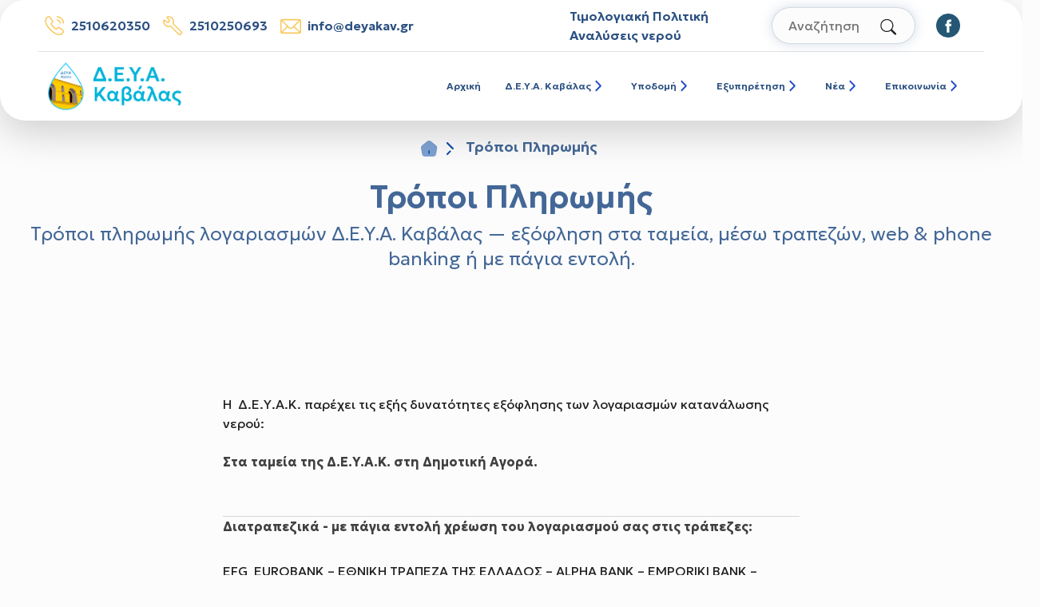

--- FILE ---
content_type: text/html; charset=UTF-8
request_url: https://deyakav.gr/%CF%84%CF%81%CF%8C%CF%80%CE%BF%CE%B9-%CF%80%CE%BB%CE%B7%CF%81%CF%89%CE%BC%CE%AE%CF%82/
body_size: 113112
content:
<!doctype html>
<html lang="el">
<head>
	<meta charset="UTF-8">
	<meta name="viewport" content="width=device-width, initial-scale=1">
	<link rel="profile" href="https://gmpg.org/xfn/11">
    <meta name="description" content="Τρόποι πληρωμής λογαριασμών Δ.Ε.Υ.Α. Καβάλας — εξόφληση στα ταμεία, μέσω τραπεζών, web &amp; phone banking ή με πάγια εντολή.">
    <link rel="preconnect" href="https://fonts.googleapis.com">
    <link rel="preconnect" href="https://fonts.gstatic.com" crossorigin>
    <link href="https://fonts.googleapis.com/css2?family=Geologica:wght@100..900&display=swap" rel="stylesheet">
	<title>Τρόποι Πληρωμής &#8211; Δ.Ε.Υ.Α. Καβάλας</title>
<meta name='robots' content='max-image-preview:large' />
	<style>img:is([sizes="auto" i], [sizes^="auto," i]) { contain-intrinsic-size: 3000px 1500px }</style>
	<link rel="alternate" type="application/rss+xml" title="Ροή RSS &raquo; Δ.Ε.Υ.Α. Καβάλας" href="https://deyakav.gr/feed/" />
<link rel="alternate" type="application/rss+xml" title="Ροή Σχολίων &raquo; Δ.Ε.Υ.Α. Καβάλας" href="https://deyakav.gr/comments/feed/" />
<script>
window._wpemojiSettings = {"baseUrl":"https:\/\/s.w.org\/images\/core\/emoji\/16.0.1\/72x72\/","ext":".png","svgUrl":"https:\/\/s.w.org\/images\/core\/emoji\/16.0.1\/svg\/","svgExt":".svg","source":{"concatemoji":"https:\/\/deyakav.gr\/wp-includes\/js\/wp-emoji-release.min.js?ver=6.8.3"}};
/*! This file is auto-generated */
!function(s,n){var o,i,e;function c(e){try{var t={supportTests:e,timestamp:(new Date).valueOf()};sessionStorage.setItem(o,JSON.stringify(t))}catch(e){}}function p(e,t,n){e.clearRect(0,0,e.canvas.width,e.canvas.height),e.fillText(t,0,0);var t=new Uint32Array(e.getImageData(0,0,e.canvas.width,e.canvas.height).data),a=(e.clearRect(0,0,e.canvas.width,e.canvas.height),e.fillText(n,0,0),new Uint32Array(e.getImageData(0,0,e.canvas.width,e.canvas.height).data));return t.every(function(e,t){return e===a[t]})}function u(e,t){e.clearRect(0,0,e.canvas.width,e.canvas.height),e.fillText(t,0,0);for(var n=e.getImageData(16,16,1,1),a=0;a<n.data.length;a++)if(0!==n.data[a])return!1;return!0}function f(e,t,n,a){switch(t){case"flag":return n(e,"\ud83c\udff3\ufe0f\u200d\u26a7\ufe0f","\ud83c\udff3\ufe0f\u200b\u26a7\ufe0f")?!1:!n(e,"\ud83c\udde8\ud83c\uddf6","\ud83c\udde8\u200b\ud83c\uddf6")&&!n(e,"\ud83c\udff4\udb40\udc67\udb40\udc62\udb40\udc65\udb40\udc6e\udb40\udc67\udb40\udc7f","\ud83c\udff4\u200b\udb40\udc67\u200b\udb40\udc62\u200b\udb40\udc65\u200b\udb40\udc6e\u200b\udb40\udc67\u200b\udb40\udc7f");case"emoji":return!a(e,"\ud83e\udedf")}return!1}function g(e,t,n,a){var r="undefined"!=typeof WorkerGlobalScope&&self instanceof WorkerGlobalScope?new OffscreenCanvas(300,150):s.createElement("canvas"),o=r.getContext("2d",{willReadFrequently:!0}),i=(o.textBaseline="top",o.font="600 32px Arial",{});return e.forEach(function(e){i[e]=t(o,e,n,a)}),i}function t(e){var t=s.createElement("script");t.src=e,t.defer=!0,s.head.appendChild(t)}"undefined"!=typeof Promise&&(o="wpEmojiSettingsSupports",i=["flag","emoji"],n.supports={everything:!0,everythingExceptFlag:!0},e=new Promise(function(e){s.addEventListener("DOMContentLoaded",e,{once:!0})}),new Promise(function(t){var n=function(){try{var e=JSON.parse(sessionStorage.getItem(o));if("object"==typeof e&&"number"==typeof e.timestamp&&(new Date).valueOf()<e.timestamp+604800&&"object"==typeof e.supportTests)return e.supportTests}catch(e){}return null}();if(!n){if("undefined"!=typeof Worker&&"undefined"!=typeof OffscreenCanvas&&"undefined"!=typeof URL&&URL.createObjectURL&&"undefined"!=typeof Blob)try{var e="postMessage("+g.toString()+"("+[JSON.stringify(i),f.toString(),p.toString(),u.toString()].join(",")+"));",a=new Blob([e],{type:"text/javascript"}),r=new Worker(URL.createObjectURL(a),{name:"wpTestEmojiSupports"});return void(r.onmessage=function(e){c(n=e.data),r.terminate(),t(n)})}catch(e){}c(n=g(i,f,p,u))}t(n)}).then(function(e){for(var t in e)n.supports[t]=e[t],n.supports.everything=n.supports.everything&&n.supports[t],"flag"!==t&&(n.supports.everythingExceptFlag=n.supports.everythingExceptFlag&&n.supports[t]);n.supports.everythingExceptFlag=n.supports.everythingExceptFlag&&!n.supports.flag,n.DOMReady=!1,n.readyCallback=function(){n.DOMReady=!0}}).then(function(){return e}).then(function(){var e;n.supports.everything||(n.readyCallback(),(e=n.source||{}).concatemoji?t(e.concatemoji):e.wpemoji&&e.twemoji&&(t(e.twemoji),t(e.wpemoji)))}))}((window,document),window._wpemojiSettings);
</script>
<style id='wp-emoji-styles-inline-css'>

	img.wp-smiley, img.emoji {
		display: inline !important;
		border: none !important;
		box-shadow: none !important;
		height: 1em !important;
		width: 1em !important;
		margin: 0 0.07em !important;
		vertical-align: -0.1em !important;
		background: none !important;
		padding: 0 !important;
	}
</style>
<link rel='stylesheet' id='wp-block-library-css' href='https://deyakav.gr/wp-includes/css/dist/block-library/style.min.css?ver=6.8.3' media='all' />
<style id='classic-theme-styles-inline-css'>
/*! This file is auto-generated */
.wp-block-button__link{color:#fff;background-color:#32373c;border-radius:9999px;box-shadow:none;text-decoration:none;padding:calc(.667em + 2px) calc(1.333em + 2px);font-size:1.125em}.wp-block-file__button{background:#32373c;color:#fff;text-decoration:none}
</style>
<style id='global-styles-inline-css'>
:root{--wp--preset--aspect-ratio--square: 1;--wp--preset--aspect-ratio--4-3: 4/3;--wp--preset--aspect-ratio--3-4: 3/4;--wp--preset--aspect-ratio--3-2: 3/2;--wp--preset--aspect-ratio--2-3: 2/3;--wp--preset--aspect-ratio--16-9: 16/9;--wp--preset--aspect-ratio--9-16: 9/16;--wp--preset--color--black: #000000;--wp--preset--color--cyan-bluish-gray: #abb8c3;--wp--preset--color--white: #ffffff;--wp--preset--color--pale-pink: #f78da7;--wp--preset--color--vivid-red: #cf2e2e;--wp--preset--color--luminous-vivid-orange: #ff6900;--wp--preset--color--luminous-vivid-amber: #fcb900;--wp--preset--color--light-green-cyan: #7bdcb5;--wp--preset--color--vivid-green-cyan: #00d084;--wp--preset--color--pale-cyan-blue: #8ed1fc;--wp--preset--color--vivid-cyan-blue: #0693e3;--wp--preset--color--vivid-purple: #9b51e0;--wp--preset--gradient--vivid-cyan-blue-to-vivid-purple: linear-gradient(135deg,rgba(6,147,227,1) 0%,rgb(155,81,224) 100%);--wp--preset--gradient--light-green-cyan-to-vivid-green-cyan: linear-gradient(135deg,rgb(122,220,180) 0%,rgb(0,208,130) 100%);--wp--preset--gradient--luminous-vivid-amber-to-luminous-vivid-orange: linear-gradient(135deg,rgba(252,185,0,1) 0%,rgba(255,105,0,1) 100%);--wp--preset--gradient--luminous-vivid-orange-to-vivid-red: linear-gradient(135deg,rgba(255,105,0,1) 0%,rgb(207,46,46) 100%);--wp--preset--gradient--very-light-gray-to-cyan-bluish-gray: linear-gradient(135deg,rgb(238,238,238) 0%,rgb(169,184,195) 100%);--wp--preset--gradient--cool-to-warm-spectrum: linear-gradient(135deg,rgb(74,234,220) 0%,rgb(151,120,209) 20%,rgb(207,42,186) 40%,rgb(238,44,130) 60%,rgb(251,105,98) 80%,rgb(254,248,76) 100%);--wp--preset--gradient--blush-light-purple: linear-gradient(135deg,rgb(255,206,236) 0%,rgb(152,150,240) 100%);--wp--preset--gradient--blush-bordeaux: linear-gradient(135deg,rgb(254,205,165) 0%,rgb(254,45,45) 50%,rgb(107,0,62) 100%);--wp--preset--gradient--luminous-dusk: linear-gradient(135deg,rgb(255,203,112) 0%,rgb(199,81,192) 50%,rgb(65,88,208) 100%);--wp--preset--gradient--pale-ocean: linear-gradient(135deg,rgb(255,245,203) 0%,rgb(182,227,212) 50%,rgb(51,167,181) 100%);--wp--preset--gradient--electric-grass: linear-gradient(135deg,rgb(202,248,128) 0%,rgb(113,206,126) 100%);--wp--preset--gradient--midnight: linear-gradient(135deg,rgb(2,3,129) 0%,rgb(40,116,252) 100%);--wp--preset--font-size--small: 13px;--wp--preset--font-size--medium: 20px;--wp--preset--font-size--large: 36px;--wp--preset--font-size--x-large: 42px;--wp--preset--spacing--20: 0.44rem;--wp--preset--spacing--30: 0.67rem;--wp--preset--spacing--40: 1rem;--wp--preset--spacing--50: 1.5rem;--wp--preset--spacing--60: 2.25rem;--wp--preset--spacing--70: 3.38rem;--wp--preset--spacing--80: 5.06rem;--wp--preset--shadow--natural: 6px 6px 9px rgba(0, 0, 0, 0.2);--wp--preset--shadow--deep: 12px 12px 50px rgba(0, 0, 0, 0.4);--wp--preset--shadow--sharp: 6px 6px 0px rgba(0, 0, 0, 0.2);--wp--preset--shadow--outlined: 6px 6px 0px -3px rgba(255, 255, 255, 1), 6px 6px rgba(0, 0, 0, 1);--wp--preset--shadow--crisp: 6px 6px 0px rgba(0, 0, 0, 1);}:where(.is-layout-flex){gap: 0.5em;}:where(.is-layout-grid){gap: 0.5em;}body .is-layout-flex{display: flex;}.is-layout-flex{flex-wrap: wrap;align-items: center;}.is-layout-flex > :is(*, div){margin: 0;}body .is-layout-grid{display: grid;}.is-layout-grid > :is(*, div){margin: 0;}:where(.wp-block-columns.is-layout-flex){gap: 2em;}:where(.wp-block-columns.is-layout-grid){gap: 2em;}:where(.wp-block-post-template.is-layout-flex){gap: 1.25em;}:where(.wp-block-post-template.is-layout-grid){gap: 1.25em;}.has-black-color{color: var(--wp--preset--color--black) !important;}.has-cyan-bluish-gray-color{color: var(--wp--preset--color--cyan-bluish-gray) !important;}.has-white-color{color: var(--wp--preset--color--white) !important;}.has-pale-pink-color{color: var(--wp--preset--color--pale-pink) !important;}.has-vivid-red-color{color: var(--wp--preset--color--vivid-red) !important;}.has-luminous-vivid-orange-color{color: var(--wp--preset--color--luminous-vivid-orange) !important;}.has-luminous-vivid-amber-color{color: var(--wp--preset--color--luminous-vivid-amber) !important;}.has-light-green-cyan-color{color: var(--wp--preset--color--light-green-cyan) !important;}.has-vivid-green-cyan-color{color: var(--wp--preset--color--vivid-green-cyan) !important;}.has-pale-cyan-blue-color{color: var(--wp--preset--color--pale-cyan-blue) !important;}.has-vivid-cyan-blue-color{color: var(--wp--preset--color--vivid-cyan-blue) !important;}.has-vivid-purple-color{color: var(--wp--preset--color--vivid-purple) !important;}.has-black-background-color{background-color: var(--wp--preset--color--black) !important;}.has-cyan-bluish-gray-background-color{background-color: var(--wp--preset--color--cyan-bluish-gray) !important;}.has-white-background-color{background-color: var(--wp--preset--color--white) !important;}.has-pale-pink-background-color{background-color: var(--wp--preset--color--pale-pink) !important;}.has-vivid-red-background-color{background-color: var(--wp--preset--color--vivid-red) !important;}.has-luminous-vivid-orange-background-color{background-color: var(--wp--preset--color--luminous-vivid-orange) !important;}.has-luminous-vivid-amber-background-color{background-color: var(--wp--preset--color--luminous-vivid-amber) !important;}.has-light-green-cyan-background-color{background-color: var(--wp--preset--color--light-green-cyan) !important;}.has-vivid-green-cyan-background-color{background-color: var(--wp--preset--color--vivid-green-cyan) !important;}.has-pale-cyan-blue-background-color{background-color: var(--wp--preset--color--pale-cyan-blue) !important;}.has-vivid-cyan-blue-background-color{background-color: var(--wp--preset--color--vivid-cyan-blue) !important;}.has-vivid-purple-background-color{background-color: var(--wp--preset--color--vivid-purple) !important;}.has-black-border-color{border-color: var(--wp--preset--color--black) !important;}.has-cyan-bluish-gray-border-color{border-color: var(--wp--preset--color--cyan-bluish-gray) !important;}.has-white-border-color{border-color: var(--wp--preset--color--white) !important;}.has-pale-pink-border-color{border-color: var(--wp--preset--color--pale-pink) !important;}.has-vivid-red-border-color{border-color: var(--wp--preset--color--vivid-red) !important;}.has-luminous-vivid-orange-border-color{border-color: var(--wp--preset--color--luminous-vivid-orange) !important;}.has-luminous-vivid-amber-border-color{border-color: var(--wp--preset--color--luminous-vivid-amber) !important;}.has-light-green-cyan-border-color{border-color: var(--wp--preset--color--light-green-cyan) !important;}.has-vivid-green-cyan-border-color{border-color: var(--wp--preset--color--vivid-green-cyan) !important;}.has-pale-cyan-blue-border-color{border-color: var(--wp--preset--color--pale-cyan-blue) !important;}.has-vivid-cyan-blue-border-color{border-color: var(--wp--preset--color--vivid-cyan-blue) !important;}.has-vivid-purple-border-color{border-color: var(--wp--preset--color--vivid-purple) !important;}.has-vivid-cyan-blue-to-vivid-purple-gradient-background{background: var(--wp--preset--gradient--vivid-cyan-blue-to-vivid-purple) !important;}.has-light-green-cyan-to-vivid-green-cyan-gradient-background{background: var(--wp--preset--gradient--light-green-cyan-to-vivid-green-cyan) !important;}.has-luminous-vivid-amber-to-luminous-vivid-orange-gradient-background{background: var(--wp--preset--gradient--luminous-vivid-amber-to-luminous-vivid-orange) !important;}.has-luminous-vivid-orange-to-vivid-red-gradient-background{background: var(--wp--preset--gradient--luminous-vivid-orange-to-vivid-red) !important;}.has-very-light-gray-to-cyan-bluish-gray-gradient-background{background: var(--wp--preset--gradient--very-light-gray-to-cyan-bluish-gray) !important;}.has-cool-to-warm-spectrum-gradient-background{background: var(--wp--preset--gradient--cool-to-warm-spectrum) !important;}.has-blush-light-purple-gradient-background{background: var(--wp--preset--gradient--blush-light-purple) !important;}.has-blush-bordeaux-gradient-background{background: var(--wp--preset--gradient--blush-bordeaux) !important;}.has-luminous-dusk-gradient-background{background: var(--wp--preset--gradient--luminous-dusk) !important;}.has-pale-ocean-gradient-background{background: var(--wp--preset--gradient--pale-ocean) !important;}.has-electric-grass-gradient-background{background: var(--wp--preset--gradient--electric-grass) !important;}.has-midnight-gradient-background{background: var(--wp--preset--gradient--midnight) !important;}.has-small-font-size{font-size: var(--wp--preset--font-size--small) !important;}.has-medium-font-size{font-size: var(--wp--preset--font-size--medium) !important;}.has-large-font-size{font-size: var(--wp--preset--font-size--large) !important;}.has-x-large-font-size{font-size: var(--wp--preset--font-size--x-large) !important;}
:where(.wp-block-post-template.is-layout-flex){gap: 1.25em;}:where(.wp-block-post-template.is-layout-grid){gap: 1.25em;}
:where(.wp-block-columns.is-layout-flex){gap: 2em;}:where(.wp-block-columns.is-layout-grid){gap: 2em;}
:root :where(.wp-block-pullquote){font-size: 1.5em;line-height: 1.6;}
</style>
<link rel='stylesheet' id='contact-form-7-css' href='https://deyakav.gr/wp-content/plugins/contact-form-7/includes/css/styles.css?ver=6.1.2' media='all' />
<link rel='stylesheet' id='fancybox-for-wp-css' href='https://deyakav.gr/wp-content/plugins/fancybox-for-wordpress/assets/css/fancybox.css?ver=1.3.4' media='all' />
<link rel='stylesheet' id='lioncode-style-css' href='https://deyakav.gr/wp-content/themes/lioncode/style.css?ver=1.0.0' media='all' />
<link rel='stylesheet' id='lioncodestyle-css' href='https://deyakav.gr/wp-content/themes/lioncode/LioncodeStyles/LioncodeStyle.css?ver=6.8.3' media='all' />
<link rel='stylesheet' id='bootstrap-css' href='https://deyakav.gr/wp-content/themes/lioncode/assets/bootstrap/css/bootstrap.min.css?ver=6.8.3' media='all' />
<link rel='stylesheet' id='glightbox-css' href='https://deyakav.gr/wp-content/themes/lioncode/assets/glightbox/css/glightbox.min.css?ver=6.8.3' media='all' />
<link rel='stylesheet' id='aos-css' href='https://deyakav.gr/wp-content/themes/lioncode/assets/aos/aos.css?ver=6.8.3' media='all' />
<link rel='stylesheet' id='splide-css' href='https://deyakav.gr/wp-content/themes/lioncode/assets/splide/splide.min.css?ver=6.8.3' media='all' />
<link rel='stylesheet' id='bootstrapstarter-style-css' href='https://deyakav.gr/wp-content/themes/lioncode/style.css?ver=6.8.3' media='all' />
<link rel='stylesheet' id='cf7cf-style-css' href='https://deyakav.gr/wp-content/plugins/cf7-conditional-fields/style.css?ver=2.6.4' media='all' />
<script src="https://deyakav.gr/wp-includes/js/jquery/jquery.min.js?ver=3.7.1" id="jquery-core-js"></script>
<script src="https://deyakav.gr/wp-includes/js/jquery/jquery-migrate.min.js?ver=3.4.1" id="jquery-migrate-js"></script>
<script src="https://deyakav.gr/wp-content/plugins/fancybox-for-wordpress/assets/js/purify.min.js?ver=1.3.4" id="purify-js"></script>
<script src="https://deyakav.gr/wp-content/plugins/fancybox-for-wordpress/assets/js/jquery.fancybox.js?ver=1.3.4" id="fancybox-for-wp-js"></script>
<script src="https://deyakav.gr/wp-content/themes/lioncode/assets/bootstrap/js/bootstrap.min.js?ver=6.8.3" id="bootrapjs-js"></script>
<script src="https://deyakav.gr/wp-content/themes/lioncode/assets/glightbox/js/glightbox.min.js?ver=6.8.3" id="glightbox-js"></script>
<script src="https://deyakav.gr/wp-content/themes/lioncode/assets/aos/aos.js?ver=6.8.3" id="aos-js"></script>
<script src="https://deyakav.gr/wp-content/themes/lioncode/assets/splide/splide.min.js?ver=6.8.3" id="splide-js"></script>
<script src="https://deyakav.gr/wp-content/themes/lioncode/js/cf7fix.js?ver=6.8.3" id="cf7fix-js"></script>
<link rel="https://api.w.org/" href="https://deyakav.gr/wp-json/" /><link rel="alternate" title="JSON" type="application/json" href="https://deyakav.gr/wp-json/wp/v2/pages/19385" /><link rel="EditURI" type="application/rsd+xml" title="RSD" href="https://deyakav.gr/xmlrpc.php?rsd" />
<meta name="generator" content="WordPress 6.8.3" />
<link rel="canonical" href="https://deyakav.gr/%cf%84%cf%81%cf%8c%cf%80%ce%bf%ce%b9-%cf%80%ce%bb%ce%b7%cf%81%cf%89%ce%bc%ce%ae%cf%82/" />
<link rel='shortlink' href='https://deyakav.gr/?p=19385' />
<link rel="alternate" title="oEmbed (JSON)" type="application/json+oembed" href="https://deyakav.gr/wp-json/oembed/1.0/embed?url=https%3A%2F%2Fdeyakav.gr%2F%25cf%2584%25cf%2581%25cf%258c%25cf%2580%25ce%25bf%25ce%25b9-%25cf%2580%25ce%25bb%25ce%25b7%25cf%2581%25cf%2589%25ce%25bc%25ce%25ae%25cf%2582%2F" />
<link rel="alternate" title="oEmbed (XML)" type="text/xml+oembed" href="https://deyakav.gr/wp-json/oembed/1.0/embed?url=https%3A%2F%2Fdeyakav.gr%2F%25cf%2584%25cf%2581%25cf%258c%25cf%2580%25ce%25bf%25ce%25b9-%25cf%2580%25ce%25bb%25ce%25b7%25cf%2581%25cf%2589%25ce%25bc%25ce%25ae%25cf%2582%2F&#038;format=xml" />

<!-- Fancybox for WordPress v3.3.7 -->
<style type="text/css">
	.fancybox-slide--image .fancybox-content{background-color: #FFFFFF}div.fancybox-caption{display:none !important;}
	
	img.fancybox-image{border-width:10px;border-color:#FFFFFF;border-style:solid;}
	div.fancybox-bg{background-color:rgba(102,102,102,0.3);opacity:1 !important;}div.fancybox-content{border-color:#FFFFFF}
	div#fancybox-title{background-color:#FFFFFF}
	div.fancybox-content{background-color:#FFFFFF}
	div#fancybox-title-inside{color:#333333}
	
	
	
	div.fancybox-caption p.caption-title{display:inline-block}
	div.fancybox-caption p.caption-title{font-size:14px}
	div.fancybox-caption p.caption-title{color:#333333}
	div.fancybox-caption {color:#333333}div.fancybox-caption p.caption-title {background:#fff; width:auto;padding:10px 30px;}div.fancybox-content p.caption-title{color:#333333;margin: 0;padding: 5px 0;}
</style><script type="text/javascript">
	jQuery(function () {

		var mobileOnly = false;
		
		if (mobileOnly) {
			return;
		}

		jQuery.fn.getTitle = function () { // Copy the title of every IMG tag and add it to its parent A so that fancybox can show titles
			var arr = jQuery("a[data-fancybox]");jQuery.each(arr, function() {var title = jQuery(this).children("img").attr("title") || '';var figCaptionHtml = jQuery(this).next("figcaption").html() || '';var processedCaption = figCaptionHtml;if (figCaptionHtml.length && typeof DOMPurify === 'function') {processedCaption = DOMPurify.sanitize(figCaptionHtml, {USE_PROFILES: {html: true}});} else if (figCaptionHtml.length) {processedCaption = jQuery("<div>").text(figCaptionHtml).html();}var newTitle = title;if (processedCaption.length) {newTitle = title.length ? title + " " + processedCaption : processedCaption;}if (newTitle.length) {jQuery(this).attr("title", newTitle);}});		}

		// Supported file extensions

				var thumbnails = jQuery("a:has(img)").not(".nolightbox").not('.envira-gallery-link').not('.ngg-simplelightbox').filter(function () {
			return /\.(jpe?g|png|gif|mp4|webp|bmp)(\?[^/]*)*$/i.test(jQuery(this).attr('href'))
		});
		

		// Add data-type iframe for links that are not images or videos.
		var iframeLinks = jQuery('.fancyboxforwp').filter(function () {
			return !/\.(jpe?g|png|gif|mp4|webp|bmp|pdf)(\?[^/]*)*$/i.test(jQuery(this).attr('href'))
		}).filter(function () {
			return !/vimeo|youtube/i.test(jQuery(this).attr('href'))
		});
		iframeLinks.attr({"data-type": "iframe"}).getTitle();

				// Gallery All
		thumbnails.addClass("fancyboxforwp").attr("data-fancybox", "gallery").getTitle();
		iframeLinks.attr({"data-fancybox": "gallery"}).getTitle();

		// Gallery type NONE
		
		// Call fancybox and apply it on any link with a rel atribute that starts with "fancybox", with the options set on the admin panel
		jQuery("a.fancyboxforwp").fancyboxforwp({
			loop: false,
			smallBtn: false,
			zoomOpacity: "auto",
			animationEffect: "fade",
			animationDuration: 500,
			transitionEffect: "fade",
			transitionDuration: "300",
			overlayShow: true,
			overlayOpacity: "0.3",
			titleShow: true,
			titlePosition: "inside",
			keyboard: true,
			showCloseButton: false,
			arrows: true,
			clickContent:false,
			clickSlide: "close",
			mobile: {
				clickContent: function (current, event) {
					return current.type === "image" ? "toggleControls" : false;
				},
				clickSlide: function (current, event) {
					return current.type === "image" ? "close" : "close";
				},
			},
			wheel: false,
			toolbar: true,
			preventCaptionOverlap: true,
			onInit: function() { },			onDeactivate
	: function() { },		beforeClose: function() { },			afterShow: function() {},				afterClose: function() { },					caption : function( instance, item ) {var title = "";if("undefined" != typeof jQuery(this).context ){var title = jQuery(this).context.title;} else { var title = ("undefined" != typeof jQuery(this).attr("title")) ? jQuery(this).attr("title") : false;}var caption = jQuery(this).data('caption') || '';if ( item.type === 'image' && title.length ) {caption = (caption.length ? caption + '<br />' : '') + '<p class="caption-title">'+jQuery("<div>").text(title).html()+'</p>' ;}if (typeof DOMPurify === "function" && caption.length) { return DOMPurify.sanitize(caption, {USE_PROFILES: {html: true}}); } else { return jQuery("<div>").text(caption).html(); }},
		afterLoad : function( instance, current ) {var captionContent = current.opts.caption || '';var sanitizedCaptionString = '';if (typeof DOMPurify === 'function' && captionContent.length) {sanitizedCaptionString = DOMPurify.sanitize(captionContent, {USE_PROFILES: {html: true}});} else if (captionContent.length) { sanitizedCaptionString = jQuery("<div>").text(captionContent).html();}if (sanitizedCaptionString.length) { current.$content.append(jQuery('<div class=\"fancybox-custom-caption inside-caption\" style=\" position: absolute;left:0;right:0;color:#000;margin:0 auto;bottom:0;text-align:center;background-color:#FFFFFF \"></div>').html(sanitizedCaptionString)); }},
			})
		;

			})
</script>
<!-- END Fancybox for WordPress -->
    <style type="text/css" id="customizer-live-preview-css">
        :root {
                --primcol: #2c5182;
                --primcol90: #2c5182e6;
                --primcol80: #2c5182cc;
                --primcol70: #2c5182b3;
                --primcol60: #2c518299;
                --primcol50: #2c518280;
                --primcol40: #2c518266;
                --primcol30: #2c51824d;
                --primcol20: #2c518233;
                --primcol10: #2c51821a;

                --seccol: #3b99d2;
                --seccol90: #3b99d2e6;
                --seccol80: #3b99d2cc;
                --seccol70: #3b99d2b3;
                --seccol60: #3b99d299;
                --seccol50: #3b99d280;
                --seccol40: #3b99d266;
                --seccol30: #3b99d24d;
                --seccol20: #3b99d233;
                --seccol10: #3b99d21a;


                --thirdcol: #f7ad00;
                --thirdcol90: #f7ad00e6;
                --thirdcol80: #f7ad00cc;
                --thirdcol70: #f7ad00b3;
                --thirdcol60: #f7ad0099;
                --thirdcol50: #f7ad0080;
                --thirdcol40: #f7ad0066;
                --thirdcol30: #f7ad004d;
                --thirdcol20: #f7ad0033;
                --thirdcol10: #f7ad001a;

                --linkcol: #204acb;
                --linkcol90: #204acbe6;
                --linkcol80: #204acbcc;
                --linkcol70: #204acbb3;
                --linkcol60: #204acb99;
                --linkcol50: #204acb80;
                --linkcol40: #204acb66;
                --linkcol30: #204acb4d;
                --linkcol20: #204acb33;
                --linkcol10: #204acb1a;

                --headcol: #255775;
                --headcol90: #255775e6;
                --headcol80: #255775cc;
                --headcol70: #255775b3;
                --headcol60: #25577599;
                --headcol50: #25577580;
                --headcol40: #25577566;
                --headcol30: #2557754d;
                --headcol20: #25577533;
                --headcol10: #2557751a;

                --parcol: #212121;
                --parcol90: #212121e6;
                --parcol80: #212121cc;
                --parcol70: #212121b3;
                --parcol60: #21212199;
                --parcol50: #21212180;
                --parcol40: #21212166;
                --parcol30: #2121214d;
                --parcol20: #21212133;
                --parcol10: #2121211a;

                --svgcol: #255775;
                --svgcol90: #255775e6;
                --svgcol80: #255775cc;
                --svgcol70: #255775b3;
                --svgcol60: #25577599;
                --svgcol50: #25577580;
                --svgcol40: #25577566;
                --svgcol30: #2557754d;
                --svgcol20: #25577533;
                --svgcol10: #2557751a;

                --bgcol: #fcfcfc;
                --bgcol90: #fcfcfce6;
                --bgcol80: #fcfcfccc;
                --bgcol70: #fcfcfcb3;
                --bgcol60: #fcfcfc99;
                --bgcol50: #fcfcfc80;
                --bgcol40: #fcfcfc66;
                --bgcol30: #fcfcfc4d;
                --bgcol20: #fcfcfc33;
                --bgcol10: #fcfcfc1a;


                --btn-prmbg:#004196;
                --btn-prmcol:#ffffff;
                --scnd-prmbg:#f7ad00;
                --scnd-prmcol:#000000;
                --third-prmbg:#2f8f2f;
                --third-prmcol:#ffffff;

            }
        a {
            color: var(--linkcol);
        }        
    </style>
    <link rel="icon" href="https://deyakav.gr/wp-content/uploads/cropped-deyakfavicon-32x32.png" sizes="32x32" />
<link rel="icon" href="https://deyakav.gr/wp-content/uploads/cropped-deyakfavicon-192x192.png" sizes="192x192" />
<link rel="apple-touch-icon" href="https://deyakav.gr/wp-content/uploads/cropped-deyakfavicon-180x180.png" />
<meta name="msapplication-TileImage" content="https://deyakav.gr/wp-content/uploads/cropped-deyakfavicon-270x270.png" />
</head>




<div class="visually-hidden-focusable">
    <a href="#primary" >Μετάβαση στο περιεχόμενο</a>
</div>



<body class="wp-singular page-template page-template-templates page-template-flexiblepage page-template-templatesflexiblepage-php page page-id-19385 wp-custom-logo wp-theme-lioncode no-sidebar">
<div id="page" class="site position-relative">
	 
    


<header id="header" class="headerFour px-lg-5 px-3 shadow-lg py-2 site-header container-fluid sticky-top rounded-5" style="--headerThree-bg-color: rgb(255,255,255);background-color: var(--headerThree-bg-color);">
    <div class="inside-header container-fluid">
        <div class="row top-row align-items-center border-bottom pb-2">
            <div class="top-row-left-col d-flex col-xl-6 col-12 justify-content-xl-start justify-content-center p-xl-0 pb-2">

                                <div class="top-row-info tel d-lg-block d-none mx-2" role="group" aria-label="Τηλέφωνο">
                    <a class="d-flex align-items-center" href="tel:+302510620350" aria-label="Τηλέφωνο: 2510620350">
                    <span class="icon me-2" alt="Εικονίδιο Τηλεφώνου" aria-hidden="true">
                        <svg width="25" height="25" viewBox="0 0 25 25" fill="none" xmlns="http://www.w3.org/2000/svg">
                        <path d="M0.25 6.06055C0.250051 5.21512 0.399709 4.39691 0.704102 3.63477C1.01463 2.8459 1.50276 2.13022 2.16895 1.50195C2.9932 0.695377 3.95094 0.250131 5.00293 0.25C5.42015 0.25 5.84499 0.338981 6.23145 0.524414L6.23047 0.525391C6.62549 0.709561 6.9855 0.988937 7.26562 1.39062L9.84961 5.03223L10.0107 5.26758C10.1601 5.49838 10.2814 5.72617 10.376 5.95508L10.4648 6.1875C10.544 6.42525 10.5928 6.67747 10.5928 6.93066C10.5927 7.34917 10.4703 7.75046 10.25 8.1123L10.248 8.11133C10.0622 8.43435 9.80982 8.74888 9.51465 9.04395L9.51367 9.04297L8.71387 9.87598C8.71432 9.87872 8.71425 9.88167 8.71484 9.88477C8.71962 9.89618 8.7251 9.90883 8.73145 9.92383C8.73845 9.94037 8.74648 9.96331 8.75684 9.98926C8.92501 10.2893 9.22586 10.7124 9.68457 11.2549C10.176 11.8225 10.6979 12.3987 11.2607 12.9727L11.7021 13.4014C12.1392 13.8203 12.5648 14.2096 12.9932 14.5732L13.3877 14.8955C13.7528 15.1806 14.0518 15.3761 14.2852 15.501C14.3105 15.5121 14.3339 15.5222 14.3516 15.5303C14.3657 15.5368 14.3786 15.5424 14.3906 15.5479L15.2041 14.7461C15.4993 14.4514 15.8135 14.1959 16.1445 14.0156V14.0146C16.5037 13.7962 16.8938 13.6719 17.3262 13.6719C17.6478 13.6719 17.9671 13.74 18.29 13.8721C18.5982 13.9981 18.9015 14.1725 19.208 14.3809L19.2148 14.3857L19.2207 14.3896L22.9043 17.0039C23.2907 17.2713 23.5909 17.6087 23.7773 18.0322L23.7832 18.0439L23.7871 18.0557C23.926 18.4029 24.0195 18.777 24.0195 19.2041C24.0195 19.7179 23.905 20.2395 23.6689 20.7393C23.4496 21.2036 23.1638 21.6451 22.7881 22.0596V22.0605C22.1766 22.7341 21.485 23.2366 20.6914 23.5625L20.6924 23.5635C19.9286 23.8816 19.1051 24.0449 18.2295 24.0449C16.9735 24.0449 15.6575 23.7492 14.2998 23.1709C12.9601 22.6002 11.6284 21.8357 10.3164 20.8809L10.3154 20.8799C9.0021 19.9209 7.75803 18.8595 6.57227 17.6855L6.56738 17.6807C5.39325 16.4956 4.33143 15.2516 3.38281 13.9492L3.37988 13.9453C2.43917 12.6379 1.67296 11.3194 1.1123 10L1.11133 9.99707C0.544566 8.65137 0.25 7.33682 0.25 6.06055ZM1.75 6.06055C1.75 7.10225 1.99007 8.21805 2.49316 9.41309L2.69336 9.86426C3.18225 10.9189 3.82069 11.9895 4.59766 13.0693H4.59668C5.49732 14.3056 6.50776 15.489 7.62793 16.6201L8.05566 17.0352C9.0595 17.9934 10.1051 18.8684 11.2002 19.668H11.1992C12.4295 20.5633 13.6629 21.2693 14.8877 21.791C16.0948 22.3052 17.2106 22.5449 18.2295 22.5449C18.9148 22.5449 19.5411 22.4179 20.1152 22.1787L20.1191 22.1777C20.6843 21.9462 21.1964 21.5809 21.6768 21.0518C21.9476 20.7529 22.1527 20.4368 22.3125 20.0986C22.4555 19.796 22.5195 19.4928 22.5195 19.2041C22.5195 19.0117 22.4794 18.8327 22.3994 18.6289C22.34 18.4981 22.2402 18.3684 22.0508 18.2373L22.0439 18.2324L18.3525 15.6133V15.6123C18.1075 15.4466 17.9018 15.334 17.7227 15.2607C17.5553 15.1923 17.4281 15.1719 17.3262 15.1719C17.2011 15.1719 17.0775 15.2034 16.9238 15.2969L16.9023 15.3096L16.8809 15.3203C16.7163 15.4061 16.5101 15.5622 16.2617 15.8105L16.2578 15.8135L15.4102 16.6504C15.1551 16.9036 14.8237 17.0556 14.4268 17.0557C14.2684 17.0557 14.0835 17.0373 13.8848 16.9629L13.8682 16.957L13.8525 16.9502C13.8032 16.9291 13.7573 16.9086 13.7266 16.8945C13.6907 16.8781 13.676 16.8714 13.668 16.8682L13.6318 16.8535L13.5957 16.835C13.1512 16.5997 12.6263 16.2279 12.0244 15.7188L12.0234 15.7178C11.4129 15.1996 10.8182 14.6397 10.21 14.043L10.2002 14.0332C9.6069 13.4287 9.06023 12.8258 8.55078 12.2373L8.5459 12.2305C8.04207 11.6352 7.65902 11.1115 7.42285 10.6787L7.39062 10.6201L7.37012 10.5566C7.37012 10.5566 7.3692 10.5534 7.36621 10.5459C7.3627 10.5371 7.358 10.5263 7.35059 10.5088C7.33696 10.4766 7.31334 10.4215 7.29004 10.3594L7.27441 10.3193L7.26465 10.2783C7.23003 10.1399 7.20898 10.0001 7.20898 9.83984C7.20902 9.47958 7.33153 9.1381 7.60645 8.86328L8.44434 7.99316L8.4541 7.9834C8.68775 7.74983 8.85299 7.53482 8.95605 7.35254L8.96191 7.3418L8.96875 7.33203C9.06055 7.18124 9.09274 7.04712 9.09277 6.93066C9.09277 6.84466 9.06915 6.71176 8.99805 6.5459L8.99316 6.53418C8.91943 6.35407 8.80628 6.14905 8.63281 5.9082L8.62891 5.9043L6.04199 2.25879L6.03711 2.25195C5.91894 2.08135 5.77116 1.9642 5.59277 1.88184L5.58203 1.87695C5.41094 1.79488 5.21015 1.75 5.00293 1.75C4.40972 1.75013 3.81019 1.99148 3.20996 2.58203L3.19824 2.59375C2.68259 3.0801 2.32432 3.61363 2.09961 4.18457L2.09766 4.18848C1.86796 4.76263 1.75005 5.39172 1.75 6.06055Z" fill="#F8C85C"/>
                        <path d="M18.6504 8.80298C18.6503 8.63837 18.5761 8.33841 18.373 7.9436C18.1777 7.56384 17.8924 7.15452 17.5469 6.78442L17.5459 6.78247C16.8949 6.08084 16.1318 5.65161 15.4971 5.65161C15.0829 5.65161 14.7471 5.31582 14.7471 4.90161C14.7471 4.4874 15.0829 4.15161 15.4971 4.15161C16.735 4.15161 17.8673 4.92494 18.6436 5.76099L18.8037 5.93774C19.169 6.35668 19.4779 6.8125 19.707 7.25806C19.961 7.75193 20.1503 8.29879 20.1504 8.80298C20.1504 9.2171 19.8145 9.55282 19.4004 9.55298C18.9862 9.55298 18.6504 9.21719 18.6504 8.80298Z" fill="#F8C85C"/>
                        <path d="M22.5527 8.80371C22.5527 4.90408 19.3987 1.75 15.4971 1.75C15.0829 1.75 14.7471 1.41421 14.7471 1C14.7471 0.585786 15.0829 0.25 15.4971 0.25C20.2267 0.25 24.0527 4.07515 24.0527 8.80371C24.0525 9.21773 23.7168 9.55371 23.3027 9.55371C22.8888 9.5535 22.553 9.21759 22.5527 8.80371Z" fill="#F8C85C"/>
                        </svg>
                    </span>
                    2510620350                    </a>
                </div>
                
                                <div class="top-row-info tel d-lg-block d-none mx-2" role="group" aria-label="Τηλέφωνο βλαβών">
                    <a class="d-flex align-items-center" href="tel:+302510250693" aria-label="Τηλέφωνο βλαβών: 2510250693">
                    <span class="icon me-2" alt="Εικονίδιο Τηλεφώνου" aria-hidden="true">
                        <svg width="25" height="25" viewBox="0 0 25 25" fill="none" xmlns="http://www.w3.org/2000/svg">
                        <path d="M7.0752 1.75001C6.7187 1.75002 6.37103 1.78512 6.03516 1.85157L7.97949 3.79493C9.13513 4.95057 9.13513 6.82387 7.97949 7.9795C6.82386 9.13514 4.95056 9.13514 3.79492 7.9795L1.85059 6.03614C1.78428 6.37167 1.75 6.71911 1.75 7.07521C1.75 10.0162 4.13416 12.4004 7.0752 12.4004C7.70195 12.4004 8.30188 12.2924 8.8584 12.0947C9.34993 11.9201 9.94313 12.0068 10.3555 12.419L20.5312 22.5947C20.738 22.8015 21.0735 22.8015 21.2803 22.5947L22.5947 21.2803C22.8015 21.0735 22.8015 20.738 22.5947 20.5313L12.4189 10.3555L12.3457 10.2764C12.0434 9.92379 11.9539 9.46346 12.042 9.04689L12.0947 8.85841L12.165 8.64747C12.3181 8.15136 12.4004 7.62349 12.4004 7.07521C12.4004 4.13417 10.0162 1.75001 7.0752 1.75001ZM7.0752 0.250011C10.8447 0.250011 13.9004 3.30575 13.9004 7.07521C13.9004 7.86533 13.7647 8.62523 13.5166 9.33302L23.6553 19.4707C24.4478 20.2633 24.4478 21.5483 23.6553 22.3408L22.3408 23.6553C21.5483 24.4478 20.2632 24.4478 19.4707 23.6553L9.33203 13.5176C8.62458 13.7654 7.86488 13.9004 7.0752 13.9004C3.30574 13.9004 0.25 10.8447 0.25 7.07521C0.250006 6.47126 0.328573 5.88452 0.476562 5.32521C0.765473 4.23336 2.04837 4.11211 2.70215 4.76564L4.85547 6.91896C5.42532 7.4888 6.3491 7.48881 6.91895 6.91896C7.48879 6.34911 7.48879 5.42533 6.91895 4.85548L4.76562 2.70216L4.65234 2.57228C4.166 1.93693 4.28193 0.897886 5.13184 0.542004L5.3252 0.476574L5.75 0.378918C6.17919 0.294405 6.62233 0.250016 7.0752 0.250011Z" fill="#F8C85C"/>
                        </svg>
                    </span>
                   2510250693                    </a>
                </div>
                
                                <div class="top-row-info mail d-lg-block d-none mx-2" role="group" aria-label="Email">
                    <a class="d-flex align-items-center" href="mailto:info@deyakav.gr" aria-label="email: info@deyakav.gr">
                    <span class="icon me-2" alt="Εικονίδιο email" aria-hidden="true">
                    <svg width="26" height="26" viewBox="0 0 26 26" fill="none" xmlns="http://www.w3.org/2000/svg">
                    <path d="M23.7148 3.85938H2.28516C1.02258 3.85938 0 4.8883 0 6.14453V19.8555C0 21.1192 1.0301 22.1406 2.28516 22.1406H23.7148C24.9669 22.1406 26 21.1235 26 19.8555V6.14453C26 4.89054 24.9815 3.85938 23.7148 3.85938ZM23.3948 5.38281C22.9279 5.84721 14.8933 13.8396 14.6159 14.1155C14.1842 14.5472 13.6104 14.7848 13 14.7848C12.3896 14.7848 11.8158 14.5471 11.3827 14.1141C11.1961 13.9285 3.25015 6.02438 2.60518 5.38281H23.3948ZM1.52344 19.5454V6.45557L8.10662 13.0041L1.52344 19.5454ZM2.60614 20.6172L9.18673 14.0784L10.3069 15.1927C11.0263 15.9121 11.9827 16.3082 13 16.3082C14.0173 16.3082 14.9737 15.9121 15.6917 15.1942L16.8133 14.0784L23.3939 20.6172H2.60614ZM24.4766 19.5454L17.8934 13.0041L24.4766 6.45557V19.5454Z" fill="#F8C85C"/>
                    </svg>
                    </span>
                    info@deyakav.gr                    </a>
                </div>
                
            </div>
            <div class="top-row-right-col d-flex col-xl-6 col-12 align-items-center justify-content-xl-end justify-content-center">
                <div class="top-row-menu mx-2">
                    <nav class="nav-menu d-xl-block d-none">
                        <ul class="nav"><li id="menu-item-19680" class="menu-item menu-item-type-post_type menu-item-object-page menu-item-19680"><a href="https://deyakav.gr/price_list/">Τιμολογιακή Πολιτική</a></li>
<li id="menu-item-19681" class="menu-item menu-item-type-post_type_archive menu-item-object-analuseis menu-item-19681"><a href="https://deyakav.gr/analuseis/">Αναλύσεις νερού</a></li>
</ul>                    </nav>
                </div>
                <div class="search_bar header-search">
                    


<!-- Accessible Search Form (WCAG 2.1 AAA minded) -->
<form action="/" method="get" role="search" aria-label="Αναζήτηση" novalidate>
  <div class="search-group">
    <input
      type="search"
      id="keyword"
      name="s"
      placeholder="Αναζήτηση"
      aria-label="Αναζήτηση στον ιστότοπο"
      autocomplete="off"
      autocapitalize="off"
      spellcheck="false"
      inputmode="search"
      enterkeyhint="search"
      aria-describedby="search-hint"
      class="input_search"
    />
    <button type="submit" class="search-button">
      <span class="visually-hidden">Αναζήτηση</span>
      <!-- svg -->
      <svg width="21" height="21" viewBox="0 0 21 21" fill="none" xmlns="http://www.w3.org/2000/svg">
<g clip-path="url(#clip0_42_83)">
<path d="M14.8532 13.7642C16.0635 12.1125 16.6057 10.0648 16.3711 8.03059C16.1365 5.99642 15.1424 4.12583 13.5879 2.79307C12.0333 1.46031 10.0329 0.76366 7.98673 0.842502C5.94059 0.921343 3.99966 1.76986 2.55227 3.21829C1.10487 4.66672 0.257746 6.60825 0.180369 8.65445C0.102991 10.7006 0.801069 12.7006 2.13494 14.2542C3.46882 15.8078 5.34011 16.8005 7.37446 17.0336C9.4088 17.2668 11.4562 16.7232 13.1069 15.5117H13.1057C13.1432 15.5617 13.1832 15.6092 13.2282 15.6554L18.0407 20.4679C18.2751 20.7025 18.593 20.8343 18.9246 20.8344C19.2562 20.8345 19.5743 20.7029 19.8088 20.4685C20.0434 20.2341 20.1752 19.9162 20.1753 19.5846C20.1754 19.253 20.0438 18.935 19.8094 18.7004L14.9969 13.8879C14.9522 13.8427 14.9042 13.8021 14.8532 13.7642ZM15.1757 8.95916C15.1757 9.86199 14.9979 10.756 14.6524 11.5901C14.3069 12.4242 13.8004 13.1821 13.162 13.8205C12.5236 14.4589 11.7657 14.9653 10.9316 15.3108C10.0975 15.6563 9.20352 15.8342 8.30068 15.8342C7.39784 15.8342 6.50385 15.6563 5.66973 15.3108C4.83562 14.9653 4.07773 14.4589 3.43932 13.8205C2.80092 13.1821 2.29451 12.4242 1.94901 11.5901C1.60351 10.756 1.42568 9.86199 1.42568 8.95916C1.42568 7.13579 2.15001 5.38711 3.43932 4.0978C4.72864 2.80848 6.47732 2.08416 8.30068 2.08416C10.124 2.08416 11.8727 2.80848 13.162 4.0978C14.4514 5.38711 15.1757 7.13579 15.1757 8.95916Z" fill="#212121"/>
</g>
<defs>
<clipPath id="clip0_42_83">
<rect width="20" height="20" fill="white" transform="translate(0.175537 0.834152)"/>
</clipPath>
</defs>
</svg>

    </button>
  </div>

  <p id="search-hint" class="visually-hidden">
    Πληκτρολόγησε όρο αναζήτησης και πάτησε Enter ή το κουμπί αναζήτησης.
  </p>
</form>





<style>
    /* Visually hidden (still accessible to SR) */
    .visually-hidden{
    position:absolute!important;
    width:1px;height:1px;
    margin:-1px;padding:0;border:0;
    overflow:hidden;
    clip:rect(1px,1px,1px,1px);
    clip-path: inset(50%); /* modern */
    white-space:nowrap;
    }

    /* Structure */
    .search-group {
    display: grid;
    grid-template-columns: 1fr auto;
    gap: .5rem;
    align-items: center;
    }

    /* Inputs: ensure comfortable reading and avoid mobile zoom */
    .input_search {
    font-size: 1rem; /* >=16px */
    line-height: 1.5;
    padding: .75rem 1rem;
    min-height: 44px; /* Target size AAA 2.5.5 */
    }

    /* Button: keyboard, pointer size, focus visibility */
    .search-button {
    display: inline-flex;
    align-items: center;
    justify-content: center;
    min-width: 44px;
    min-height: 44px; /* Target size AAA 2.5.5 */
    border: 1px solid transparent;
    background: transparent;
    cursor: pointer;
    }

    /* Always show clear, high-contrast focus (authoring hint: keep color ≥ 3:1) */
    .input_search:focus-visible,
    .search-button:focus-visible {
    outline: 3px solid currentColor; /* or another color with ≥3:1 contrast */
    outline-offset: 3px;
    }

    /* Reduced motion for users who prefer it */
    @media (prefers-reduced-motion: reduce) {
    * { animation: none !important; transition: none !important; }
    }

    /* Optional: ensure SVG doesn't grab focus in some browsers */
    .search-button svg { pointer-events: none; }

</style>                </div>
                <div class="top-row-social">
                                        <div class="headericon headerlang mx-2">
                        <div class="headericon headersocial mx-2 social"><a href="https://www.facebook.com/deya.kavalas.official/" target="_blank" aria-label="Οδηγηθείτε στο Facebook "><span class="hideThis">Facebook</span><svg xmlns="http://www.w3.org/2000/svg" width="22.354" height="22.354" viewBox="0 0 22.354 22.354">
  <path data-name="Path 35457" d="M1219.177,438a11.177,11.177,0,1,0,11.177,11.177A11.179,11.179,0,0,0,1219.177,438Zm1.164,11.668v6.081h-2.515v-6.08h-1.257v-2.1h1.257v-1.258c0-1.71.708-2.726,2.724-2.726h1.681v2.1h-1.052c-.782,0-.834.293-.834.84l0,1.049h1.9l-.219,2.1Z" transform="translate(-1208 -438)" fill="#aea299" fill-rule="evenodd"/>
</svg>
</a></div>                    </div>
                                    </div>
            </div>
        </div>
        <div class="row main-row header-row align-items-center justify-content-between pt-2">

            <div class="col-3 logo ">
                <div class="site-logo">
                    <a href="https://deyakav.gr/" aria-label="Σύνδεσμος μετάβασης απευθείας στην αρχική σελίδα">
                    <img src="https://deyakav.gr/wp-content/uploads/deyaklogo-1.png" alt="Λογότυπο γραφικό Δ.Ε.Υ.Α. Καβάλας" class="custom-logo">
                    </a>
                </div>            
            </div>
            
            <div class="col-6 main-menu d-flex justify-content-end">
                <nav class="nav-menu d-none d-xl-block">
                <ul class="nav p-0"><li  id="menu-item-d-19423" class="nav-item menu-item menu-item-type-post_type menu-item-object-page menu-item-home"><a href="https://deyakav.gr/">Αρχική</a></li>
<li  id="menu-item-d-19447" class="nav-item menu-item menu-item-type-custom menu-item-object-custom menu-item-has-children drop-down dropdown"><div class="opener d-flex align-items-center justify-content-between"><a href="#" aria-haspopup="true" aria-expanded="false" aria-controls="submenu-d-19447">Δ.Ε.Υ.Α. Καβάλας</a><span class="subArrow" aria-hidden="true"></span></div>
<ul id="submenu-d-19447">
	<li  id="menu-item-d-19427" class="nav-item menu-item menu-item-type-post_type menu-item-object-page"><a href="https://deyakav.gr/%ce%b9%cf%83%cf%84%ce%bf%cf%81%ce%b9%ce%ba%cf%8c/">Ιστορικό</a></li>
	<li  id="menu-item-d-19429" class="nav-item menu-item menu-item-type-post_type menu-item-object-page"><a href="https://deyakav.gr/%ce%bc%ce%ae%ce%bd%cf%85%ce%bc%ce%b1-%cf%80%cf%81%ce%bf%ce%ad%ce%b4%cf%81%ce%bf%cf%85/">Μήνυμα Προέδρου</a></li>
	<li  id="menu-item-d-19425" class="nav-item menu-item menu-item-type-post_type menu-item-object-page"><a href="https://deyakav.gr/%ce%b4%ce%b9%ce%bf%ce%af%ce%ba%ce%b7%cf%83%ce%b7/">Διοίκηση</a></li>
	<li  id="menu-item-d-19430" class="nav-item menu-item menu-item-type-post_type menu-item-object-page"><a href="https://deyakav.gr/%ce%bf%cf%81%ce%b3%ce%b1%ce%bd%cf%8c%ce%b3%cf%81%ce%b1%ce%bc%ce%bc%ce%b1/">Οργανόγραμμα</a></li>
	<li  id="menu-item-d-19432" class="nav-item menu-item menu-item-type-post_type menu-item-object-page"><a href="https://deyakav.gr/price_list/">Τιμολογιακή Πολιτική</a></li>
	<li  id="menu-item-d-19428" class="nav-item menu-item menu-item-type-post_type menu-item-object-page"><a href="https://deyakav.gr/%ce%ba%ce%b1%ce%bd%ce%bf%ce%bd%ce%b9%cf%83%ce%bc%ce%bf%ce%af-%ce%bb%ce%b5%ce%b9%cf%84%ce%bf%cf%85%cf%81%ce%b3%ce%af%ce%b1%cf%82-%ce%b4%ce%b9%ce%ba%cf%84%cf%8d%cf%89%ce%bd/">Κανονισμοί Λειτουργίας Δικτύων</a></li>
	<li  id="menu-item-d-19528" class="nav-item menu-item menu-item-type-post_type menu-item-object-page"><a href="https://deyakav.gr/%ce%bd%ce%bf%ce%bc%ce%bf%ce%b8%ce%b5%cf%83%ce%af%ce%b1/">Νομοθεσία</a></li>
</ul>
</li>
<li  id="menu-item-d-19445" class="nav-item menu-item menu-item-type-custom menu-item-object-custom menu-item-has-children drop-down dropdown"><div class="opener d-flex align-items-center justify-content-between"><a href="#" aria-haspopup="true" aria-expanded="false" aria-controls="submenu-d-19445">Υποδομή</a><span class="subArrow" aria-hidden="true"></span></div>
<ul id="submenu-d-19445">
	<li  id="menu-item-d-19436" class="nav-item menu-item menu-item-type-post_type_archive menu-item-object-project"><a href="https://deyakav.gr/projects/">Τα έργα μας</a></li>
	<li  id="menu-item-d-19464" class="nav-item menu-item menu-item-type-post_type_archive menu-item-object-analuseis"><a href="https://deyakav.gr/analuseis/">Αποτελέσματα Ελέγχου ποιότητας νερού</a></li>
	<li  id="menu-item-d-19736" class="nav-item menu-item menu-item-type-post_type menu-item-object-page"><a href="https://deyakav.gr/seawater/">Ποιότητα υδάτων κολύμβησης</a></li>
	<li  id="menu-item-d-19501" class="nav-item menu-item menu-item-type-post_type menu-item-object-page"><a href="https://deyakav.gr/%ce%b5%ce%be%ce%bf%ce%b9%ce%ba%ce%bf%ce%bd%cf%8c%ce%bc%ce%b9%cf%83%ce%b7-%ce%bd%ce%b5%cf%81%ce%bf%cf%8d/">Εξοικονόμηση νερού</a></li>
	<li  id="menu-item-d-19502" class="nav-item menu-item menu-item-type-post_type menu-item-object-page"><a href="https://deyakav.gr/%ce%bd%ce%b5%cf%81%cf%8c-%cf%80%ce%b7%ce%b3%ce%ae-%ce%b6%cf%89%ce%ae%cf%82/">Νερό – Πηγή Ζωής</a></li>
</ul>
</li>
<li  id="menu-item-d-19446" class="nav-item menu-item menu-item-type-custom menu-item-object-custom current-menu-ancestor current-menu-parent menu-item-has-children drop-down dropdown"><div class="opener d-flex align-items-center justify-content-between"><a href="#" aria-haspopup="true" aria-expanded="false" aria-controls="submenu-d-19446">Εξυπηρέτηση</a><span class="subArrow" aria-hidden="true"></span></div>
<ul id="submenu-d-19446">
	<li  id="menu-item-d-19448" class="nav-item menu-item menu-item-type-post_type menu-item-object-page"><a href="https://deyakav.gr/apps/">Αιτήσεις</a></li>
	<li  id="menu-item-d-19476" class="nav-item menu-item menu-item-type-post_type menu-item-object-page"><a href="https://deyakav.gr/app_forms/">Έντυπα Υπηρεσίας</a></li>
	<li  id="menu-item-d-19433" class="nav-item menu-item menu-item-type-post_type menu-item-object-page current-menu-item page_item page-item-19385 current_page_item"><a href="https://deyakav.gr/%cf%84%cf%81%cf%8c%cf%80%ce%bf%ce%b9-%cf%80%ce%bb%ce%b7%cf%81%cf%89%ce%bc%ce%ae%cf%82/">Τρόποι Πληρωμής</a></li>
	<li  id="menu-item-d-19431" class="nav-item menu-item menu-item-type-post_type menu-item-object-page"><a href="https://deyakav.gr/%cf%83%cf%85%cf%87%ce%bd%ce%ad%cf%82-%ce%b5%cf%81%cf%89%cf%84%ce%ae%cf%83%ce%b5%ce%b9%cf%82/">Συχνές ερωτήσεις</a></li>
</ul>
</li>
<li  id="menu-item-d-19424" class="nav-item menu-item menu-item-type-post_type menu-item-object-page menu-item-has-children drop-down dropdown"><div class="opener d-flex align-items-center justify-content-between"><a href="https://deyakav.gr/nea/" aria-haspopup="true" aria-expanded="false" aria-controls="submenu-d-19424">Νέα</a><span class="subArrow" aria-hidden="true"></span></div>
<ul id="submenu-d-19424">
	<li  id="menu-item-d-19439" class="nav-item menu-item menu-item-type-taxonomy menu-item-object-category"><a href="https://deyakav.gr/category/%ce%b1%ce%bd%ce%b1%ce%ba%ce%bf%ce%b9%ce%bd%cf%8e%cf%83%ce%b5%ce%b9%cf%82/">Ανακοινώσεις</a></li>
	<li  id="menu-item-d-19440" class="nav-item menu-item menu-item-type-taxonomy menu-item-object-category"><a href="https://deyakav.gr/category/%ce%b4%ce%b9%ce%b1%ce%b3%cf%89%ce%bd%ce%b9%cf%83%ce%bc%ce%bf%ce%af/">Διαγωνισμοί</a></li>
	<li  id="menu-item-d-19441" class="nav-item menu-item menu-item-type-taxonomy menu-item-object-category"><a href="https://deyakav.gr/category/%ce%b1%cf%81%cf%87%ce%b5%ce%af%ce%bf/">Αρχείο Διαγωνισμών</a></li>
	<li  id="menu-item-d-19442" class="nav-item menu-item menu-item-type-taxonomy menu-item-object-category"><a href="https://deyakav.gr/category/%cf%86%cf%89%cf%84%ce%bf%ce%b3%cf%81%ce%b1%cf%86%ce%af%ce%b5%cf%82/">Φωτογραφίες</a></li>
</ul>
</li>
<li  id="menu-item-d-19426" class="nav-item menu-item menu-item-type-post_type menu-item-object-page menu-item-has-children drop-down dropdown"><div class="opener d-flex align-items-center justify-content-between"><a href="https://deyakav.gr/%ce%b5%cf%80%ce%b9%ce%ba%ce%bf%ce%b9%ce%bd%cf%89%ce%bd%ce%af%ce%b1/" aria-haspopup="true" aria-expanded="false" aria-controls="submenu-d-19426">Επικοινωνία</a><span class="subArrow" aria-hidden="true"></span></div>
<ul id="submenu-d-19426">
	<li  id="menu-item-d-19435" class="nav-item menu-item menu-item-type-post_type menu-item-object-page"><a href="https://deyakav.gr/%cf%87%cf%81%ce%ae%cf%83%ce%b9%ce%bc%ce%b1-%cf%84%ce%b7%ce%bb%ce%ad%cf%86%cf%89%ce%bd%ce%b1/">Χρήσιμα τηλέφωνα</a></li>
</ul>
</li>
</ul>                </nav>
                <div class="headericon headermobmenu d-xl-none d-block mx-2">
                    <a type="button" href="#mobileMenu" data-bs-toggle="offcanvas" data-bs-target="#mobileMenu" aria-controls="mobileMenu">
                    <svg id="menu-drawer-opener" xmlns="http://www.w3.org/2000/svg" width="24" height="24" viewBox="0 0 24 24">
                        <rect id="Path" width="24" height="24" fill="rgba(255,255,255,0)"/>
                        <path id="menu-drawer" d="M225,1823a1,1,0,0,0-1-1H211a1,1,0,0,0,0,2h13A1,1,0,0,0,225,1823Zm-19,6h18a1,1,0,0,1,0,2H206a1,1,0,0,1,0-2Zm9,7h9a1,1,0,0,1,0,2h-9a1,1,0,0,1,0-2Z" transform="translate(-203 -1818)" fill="#5e604f"/>
                    </svg>
                    <span class="d-none fs-6 pe-1">Menu</span>
                    </a>
                  </div>

            </div>



        </div>
    </div>
</header>

<div class="offcanvas offcanvas-start w-100"
     data-bs-scroll="true"
     tabindex="-1"
     id="mobileMenu"
     role="dialog"
     aria-modal="true"
     aria-labelledby="mobileMenuLabel">

  <div class="offcanvas-header">
    <!-- Προσθέτουμε ορατό ή οπτικά-κρυφό τίτλο με το ID που δηλώνουμε -->
    <h2 id="mobileMenuLabel" class="h5 mb-0" >Μενού</h2>

    <!-- Καλύτερα button αντί για anchor για το κλείσιμο -->
    <button type="button" class="btn-close" data-bs-dismiss="offcanvas" aria-label="Κλείσιμο"></button>
  </div>

  <div class="offcanvas-body d-flex flex-column justify-content-start">

        <nav class="nav-menu mobile-nav border-bottom">
        <ul><li  class="nav-item menu-item menu-item-type-post_type menu-item-object-page menu-item-home"><a href="https://deyakav.gr/">Αρχική</a></li>
<li  class="nav-item menu-item menu-item-type-custom menu-item-object-custom menu-item-has-children drop-down dropdown"><div class="opener d-flex align-items-center justify-content-between"><a href="#" aria-haspopup="true" aria-expanded="false" aria-controls="submenu-m-19447">Δ.Ε.Υ.Α. Καβάλας</a><span class="subArrow" aria-hidden="true"></span></div>
<ul id="submenu-m-19447">
	<li  class="nav-item menu-item menu-item-type-post_type menu-item-object-page"><a href="https://deyakav.gr/%ce%b9%cf%83%cf%84%ce%bf%cf%81%ce%b9%ce%ba%cf%8c/">Ιστορικό</a></li>
	<li  class="nav-item menu-item menu-item-type-post_type menu-item-object-page"><a href="https://deyakav.gr/%ce%bc%ce%ae%ce%bd%cf%85%ce%bc%ce%b1-%cf%80%cf%81%ce%bf%ce%ad%ce%b4%cf%81%ce%bf%cf%85/">Μήνυμα Προέδρου</a></li>
	<li  class="nav-item menu-item menu-item-type-post_type menu-item-object-page"><a href="https://deyakav.gr/%ce%b4%ce%b9%ce%bf%ce%af%ce%ba%ce%b7%cf%83%ce%b7/">Διοίκηση</a></li>
	<li  class="nav-item menu-item menu-item-type-post_type menu-item-object-page"><a href="https://deyakav.gr/%ce%bf%cf%81%ce%b3%ce%b1%ce%bd%cf%8c%ce%b3%cf%81%ce%b1%ce%bc%ce%bc%ce%b1/">Οργανόγραμμα</a></li>
	<li  class="nav-item menu-item menu-item-type-post_type menu-item-object-page"><a href="https://deyakav.gr/price_list/">Τιμολογιακή Πολιτική</a></li>
	<li  class="nav-item menu-item menu-item-type-post_type menu-item-object-page"><a href="https://deyakav.gr/%ce%ba%ce%b1%ce%bd%ce%bf%ce%bd%ce%b9%cf%83%ce%bc%ce%bf%ce%af-%ce%bb%ce%b5%ce%b9%cf%84%ce%bf%cf%85%cf%81%ce%b3%ce%af%ce%b1%cf%82-%ce%b4%ce%b9%ce%ba%cf%84%cf%8d%cf%89%ce%bd/">Κανονισμοί Λειτουργίας Δικτύων</a></li>
	<li  class="nav-item menu-item menu-item-type-post_type menu-item-object-page"><a href="https://deyakav.gr/%ce%bd%ce%bf%ce%bc%ce%bf%ce%b8%ce%b5%cf%83%ce%af%ce%b1/">Νομοθεσία</a></li>
</ul>
</li>
<li  class="nav-item menu-item menu-item-type-custom menu-item-object-custom menu-item-has-children drop-down dropdown"><div class="opener d-flex align-items-center justify-content-between"><a href="#" aria-haspopup="true" aria-expanded="false" aria-controls="submenu-m-19445">Υποδομή</a><span class="subArrow" aria-hidden="true"></span></div>
<ul id="submenu-m-19445">
	<li  class="nav-item menu-item menu-item-type-post_type_archive menu-item-object-project"><a href="https://deyakav.gr/projects/">Τα έργα μας</a></li>
	<li  class="nav-item menu-item menu-item-type-post_type_archive menu-item-object-analuseis"><a href="https://deyakav.gr/analuseis/">Αποτελέσματα Ελέγχου ποιότητας νερού</a></li>
	<li  class="nav-item menu-item menu-item-type-post_type menu-item-object-page"><a href="https://deyakav.gr/seawater/">Ποιότητα υδάτων κολύμβησης</a></li>
	<li  class="nav-item menu-item menu-item-type-post_type menu-item-object-page"><a href="https://deyakav.gr/%ce%b5%ce%be%ce%bf%ce%b9%ce%ba%ce%bf%ce%bd%cf%8c%ce%bc%ce%b9%cf%83%ce%b7-%ce%bd%ce%b5%cf%81%ce%bf%cf%8d/">Εξοικονόμηση νερού</a></li>
	<li  class="nav-item menu-item menu-item-type-post_type menu-item-object-page"><a href="https://deyakav.gr/%ce%bd%ce%b5%cf%81%cf%8c-%cf%80%ce%b7%ce%b3%ce%ae-%ce%b6%cf%89%ce%ae%cf%82/">Νερό – Πηγή Ζωής</a></li>
</ul>
</li>
<li  class="nav-item menu-item menu-item-type-custom menu-item-object-custom current-menu-ancestor current-menu-parent menu-item-has-children drop-down dropdown"><div class="opener d-flex align-items-center justify-content-between"><a href="#" aria-haspopup="true" aria-expanded="false" aria-controls="submenu-m-19446">Εξυπηρέτηση</a><span class="subArrow" aria-hidden="true"></span></div>
<ul id="submenu-m-19446">
	<li  class="nav-item menu-item menu-item-type-post_type menu-item-object-page"><a href="https://deyakav.gr/apps/">Αιτήσεις</a></li>
	<li  class="nav-item menu-item menu-item-type-post_type menu-item-object-page"><a href="https://deyakav.gr/app_forms/">Έντυπα Υπηρεσίας</a></li>
	<li  class="nav-item menu-item menu-item-type-post_type menu-item-object-page current-menu-item page_item page-item-19385 current_page_item"><a href="https://deyakav.gr/%cf%84%cf%81%cf%8c%cf%80%ce%bf%ce%b9-%cf%80%ce%bb%ce%b7%cf%81%cf%89%ce%bc%ce%ae%cf%82/">Τρόποι Πληρωμής</a></li>
	<li  class="nav-item menu-item menu-item-type-post_type menu-item-object-page"><a href="https://deyakav.gr/%cf%83%cf%85%cf%87%ce%bd%ce%ad%cf%82-%ce%b5%cf%81%cf%89%cf%84%ce%ae%cf%83%ce%b5%ce%b9%cf%82/">Συχνές ερωτήσεις</a></li>
</ul>
</li>
<li  class="nav-item menu-item menu-item-type-post_type menu-item-object-page menu-item-has-children drop-down dropdown"><div class="opener d-flex align-items-center justify-content-between"><a href="https://deyakav.gr/nea/" aria-haspopup="true" aria-expanded="false" aria-controls="submenu-m-19424">Νέα</a><span class="subArrow" aria-hidden="true"></span></div>
<ul id="submenu-m-19424">
	<li  class="nav-item menu-item menu-item-type-taxonomy menu-item-object-category"><a href="https://deyakav.gr/category/%ce%b1%ce%bd%ce%b1%ce%ba%ce%bf%ce%b9%ce%bd%cf%8e%cf%83%ce%b5%ce%b9%cf%82/">Ανακοινώσεις</a></li>
	<li  class="nav-item menu-item menu-item-type-taxonomy menu-item-object-category"><a href="https://deyakav.gr/category/%ce%b4%ce%b9%ce%b1%ce%b3%cf%89%ce%bd%ce%b9%cf%83%ce%bc%ce%bf%ce%af/">Διαγωνισμοί</a></li>
	<li  class="nav-item menu-item menu-item-type-taxonomy menu-item-object-category"><a href="https://deyakav.gr/category/%ce%b1%cf%81%cf%87%ce%b5%ce%af%ce%bf/">Αρχείο Διαγωνισμών</a></li>
	<li  class="nav-item menu-item menu-item-type-taxonomy menu-item-object-category"><a href="https://deyakav.gr/category/%cf%86%cf%89%cf%84%ce%bf%ce%b3%cf%81%ce%b1%cf%86%ce%af%ce%b5%cf%82/">Φωτογραφίες</a></li>
</ul>
</li>
<li  class="nav-item menu-item menu-item-type-post_type menu-item-object-page menu-item-has-children drop-down dropdown"><div class="opener d-flex align-items-center justify-content-between"><a href="https://deyakav.gr/%ce%b5%cf%80%ce%b9%ce%ba%ce%bf%ce%b9%ce%bd%cf%89%ce%bd%ce%af%ce%b1/" aria-haspopup="true" aria-expanded="false" aria-controls="submenu-m-19426">Επικοινωνία</a><span class="subArrow" aria-hidden="true"></span></div>
<ul id="submenu-m-19426">
	<li  class="nav-item menu-item menu-item-type-post_type menu-item-object-page"><a href="https://deyakav.gr/%cf%87%cf%81%ce%ae%cf%83%ce%b9%ce%bc%ce%b1-%cf%84%ce%b7%ce%bb%ce%ad%cf%86%cf%89%ce%bd%ce%b1/">Χρήσιμα τηλέφωνα</a></li>
</ul>
</li>
</ul>        </nav>


      <div class="row my-3">
      <div class="col-12 d-flex flex-column align-items-start justify-content-start icons">

               <div class="top-row-info tel d-lg-block d-none mx-2 pb-3" role="group" aria-label="Τηλέφωνο">
            <a class="d-flex align-items-center" href="tel:+302510620350" aria-label="Τηλέφωνο: 2510620350">
            <span class="icon me-2" alt="Εικονίδιο Τηλεφώνου" aria-hidden="true">
                <svg width="25" height="25" viewBox="0 0 25 25" fill="none" xmlns="http://www.w3.org/2000/svg">
                <path d="M0.25 6.06055C0.250051 5.21512 0.399709 4.39691 0.704102 3.63477C1.01463 2.8459 1.50276 2.13022 2.16895 1.50195C2.9932 0.695377 3.95094 0.250131 5.00293 0.25C5.42015 0.25 5.84499 0.338981 6.23145 0.524414L6.23047 0.525391C6.62549 0.709561 6.9855 0.988937 7.26562 1.39062L9.84961 5.03223L10.0107 5.26758C10.1601 5.49838 10.2814 5.72617 10.376 5.95508L10.4648 6.1875C10.544 6.42525 10.5928 6.67747 10.5928 6.93066C10.5927 7.34917 10.4703 7.75046 10.25 8.1123L10.248 8.11133C10.0622 8.43435 9.80982 8.74888 9.51465 9.04395L9.51367 9.04297L8.71387 9.87598C8.71432 9.87872 8.71425 9.88167 8.71484 9.88477C8.71962 9.89618 8.7251 9.90883 8.73145 9.92383C8.73845 9.94037 8.74648 9.96331 8.75684 9.98926C8.92501 10.2893 9.22586 10.7124 9.68457 11.2549C10.176 11.8225 10.6979 12.3987 11.2607 12.9727L11.7021 13.4014C12.1392 13.8203 12.5648 14.2096 12.9932 14.5732L13.3877 14.8955C13.7528 15.1806 14.0518 15.3761 14.2852 15.501C14.3105 15.5121 14.3339 15.5222 14.3516 15.5303C14.3657 15.5368 14.3786 15.5424 14.3906 15.5479L15.2041 14.7461C15.4993 14.4514 15.8135 14.1959 16.1445 14.0156V14.0146C16.5037 13.7962 16.8938 13.6719 17.3262 13.6719C17.6478 13.6719 17.9671 13.74 18.29 13.8721C18.5982 13.9981 18.9015 14.1725 19.208 14.3809L19.2148 14.3857L19.2207 14.3896L22.9043 17.0039C23.2907 17.2713 23.5909 17.6087 23.7773 18.0322L23.7832 18.0439L23.7871 18.0557C23.926 18.4029 24.0195 18.777 24.0195 19.2041C24.0195 19.7179 23.905 20.2395 23.6689 20.7393C23.4496 21.2036 23.1638 21.6451 22.7881 22.0596V22.0605C22.1766 22.7341 21.485 23.2366 20.6914 23.5625L20.6924 23.5635C19.9286 23.8816 19.1051 24.0449 18.2295 24.0449C16.9735 24.0449 15.6575 23.7492 14.2998 23.1709C12.9601 22.6002 11.6284 21.8357 10.3164 20.8809L10.3154 20.8799C9.0021 19.9209 7.75803 18.8595 6.57227 17.6855L6.56738 17.6807C5.39325 16.4956 4.33143 15.2516 3.38281 13.9492L3.37988 13.9453C2.43917 12.6379 1.67296 11.3194 1.1123 10L1.11133 9.99707C0.544566 8.65137 0.25 7.33682 0.25 6.06055ZM1.75 6.06055C1.75 7.10225 1.99007 8.21805 2.49316 9.41309L2.69336 9.86426C3.18225 10.9189 3.82069 11.9895 4.59766 13.0693H4.59668C5.49732 14.3056 6.50776 15.489 7.62793 16.6201L8.05566 17.0352C9.0595 17.9934 10.1051 18.8684 11.2002 19.668H11.1992C12.4295 20.5633 13.6629 21.2693 14.8877 21.791C16.0948 22.3052 17.2106 22.5449 18.2295 22.5449C18.9148 22.5449 19.5411 22.4179 20.1152 22.1787L20.1191 22.1777C20.6843 21.9462 21.1964 21.5809 21.6768 21.0518C21.9476 20.7529 22.1527 20.4368 22.3125 20.0986C22.4555 19.796 22.5195 19.4928 22.5195 19.2041C22.5195 19.0117 22.4794 18.8327 22.3994 18.6289C22.34 18.4981 22.2402 18.3684 22.0508 18.2373L22.0439 18.2324L18.3525 15.6133V15.6123C18.1075 15.4466 17.9018 15.334 17.7227 15.2607C17.5553 15.1923 17.4281 15.1719 17.3262 15.1719C17.2011 15.1719 17.0775 15.2034 16.9238 15.2969L16.9023 15.3096L16.8809 15.3203C16.7163 15.4061 16.5101 15.5622 16.2617 15.8105L16.2578 15.8135L15.4102 16.6504C15.1551 16.9036 14.8237 17.0556 14.4268 17.0557C14.2684 17.0557 14.0835 17.0373 13.8848 16.9629L13.8682 16.957L13.8525 16.9502C13.8032 16.9291 13.7573 16.9086 13.7266 16.8945C13.6907 16.8781 13.676 16.8714 13.668 16.8682L13.6318 16.8535L13.5957 16.835C13.1512 16.5997 12.6263 16.2279 12.0244 15.7188L12.0234 15.7178C11.4129 15.1996 10.8182 14.6397 10.21 14.043L10.2002 14.0332C9.6069 13.4287 9.06023 12.8258 8.55078 12.2373L8.5459 12.2305C8.04207 11.6352 7.65902 11.1115 7.42285 10.6787L7.39062 10.6201L7.37012 10.5566C7.37012 10.5566 7.3692 10.5534 7.36621 10.5459C7.3627 10.5371 7.358 10.5263 7.35059 10.5088C7.33696 10.4766 7.31334 10.4215 7.29004 10.3594L7.27441 10.3193L7.26465 10.2783C7.23003 10.1399 7.20898 10.0001 7.20898 9.83984C7.20902 9.47958 7.33153 9.1381 7.60645 8.86328L8.44434 7.99316L8.4541 7.9834C8.68775 7.74983 8.85299 7.53482 8.95605 7.35254L8.96191 7.3418L8.96875 7.33203C9.06055 7.18124 9.09274 7.04712 9.09277 6.93066C9.09277 6.84466 9.06915 6.71176 8.99805 6.5459L8.99316 6.53418C8.91943 6.35407 8.80628 6.14905 8.63281 5.9082L8.62891 5.9043L6.04199 2.25879L6.03711 2.25195C5.91894 2.08135 5.77116 1.9642 5.59277 1.88184L5.58203 1.87695C5.41094 1.79488 5.21015 1.75 5.00293 1.75C4.40972 1.75013 3.81019 1.99148 3.20996 2.58203L3.19824 2.59375C2.68259 3.0801 2.32432 3.61363 2.09961 4.18457L2.09766 4.18848C1.86796 4.76263 1.75005 5.39172 1.75 6.06055Z" fill="#F8C85C"/>
                <path d="M18.6504 8.80298C18.6503 8.63837 18.5761 8.33841 18.373 7.9436C18.1777 7.56384 17.8924 7.15452 17.5469 6.78442L17.5459 6.78247C16.8949 6.08084 16.1318 5.65161 15.4971 5.65161C15.0829 5.65161 14.7471 5.31582 14.7471 4.90161C14.7471 4.4874 15.0829 4.15161 15.4971 4.15161C16.735 4.15161 17.8673 4.92494 18.6436 5.76099L18.8037 5.93774C19.169 6.35668 19.4779 6.8125 19.707 7.25806C19.961 7.75193 20.1503 8.29879 20.1504 8.80298C20.1504 9.2171 19.8145 9.55282 19.4004 9.55298C18.9862 9.55298 18.6504 9.21719 18.6504 8.80298Z" fill="#F8C85C"/>
                <path d="M22.5527 8.80371C22.5527 4.90408 19.3987 1.75 15.4971 1.75C15.0829 1.75 14.7471 1.41421 14.7471 1C14.7471 0.585786 15.0829 0.25 15.4971 0.25C20.2267 0.25 24.0527 4.07515 24.0527 8.80371C24.0525 9.21773 23.7168 9.55371 23.3027 9.55371C22.8888 9.5535 22.553 9.21759 22.5527 8.80371Z" fill="#F8C85C"/>
                </svg>
            </span>
            2510620350            </a>
        </div>
        
                <div class="top-row-info tel d-lg-block d-none mx-2  pb-3" role="group" aria-label="Τηλέφωνο βλαβών">
            <a class="d-flex align-items-center" href="tel:+302510250693" aria-label="Τηλέφωνο βλαβών: 2510620350">
            <span class="icon me-2" alt="Εικονίδιο Τηλεφώνου" aria-hidden="true">
                <svg width="25" height="25" viewBox="0 0 25 25" fill="none" xmlns="http://www.w3.org/2000/svg">
                <path d="M7.0752 1.75001C6.7187 1.75002 6.37103 1.78512 6.03516 1.85157L7.97949 3.79493C9.13513 4.95057 9.13513 6.82387 7.97949 7.9795C6.82386 9.13514 4.95056 9.13514 3.79492 7.9795L1.85059 6.03614C1.78428 6.37167 1.75 6.71911 1.75 7.07521C1.75 10.0162 4.13416 12.4004 7.0752 12.4004C7.70195 12.4004 8.30188 12.2924 8.8584 12.0947C9.34993 11.9201 9.94313 12.0068 10.3555 12.419L20.5312 22.5947C20.738 22.8015 21.0735 22.8015 21.2803 22.5947L22.5947 21.2803C22.8015 21.0735 22.8015 20.738 22.5947 20.5313L12.4189 10.3555L12.3457 10.2764C12.0434 9.92379 11.9539 9.46346 12.042 9.04689L12.0947 8.85841L12.165 8.64747C12.3181 8.15136 12.4004 7.62349 12.4004 7.07521C12.4004 4.13417 10.0162 1.75001 7.0752 1.75001ZM7.0752 0.250011C10.8447 0.250011 13.9004 3.30575 13.9004 7.07521C13.9004 7.86533 13.7647 8.62523 13.5166 9.33302L23.6553 19.4707C24.4478 20.2633 24.4478 21.5483 23.6553 22.3408L22.3408 23.6553C21.5483 24.4478 20.2632 24.4478 19.4707 23.6553L9.33203 13.5176C8.62458 13.7654 7.86488 13.9004 7.0752 13.9004C3.30574 13.9004 0.25 10.8447 0.25 7.07521C0.250006 6.47126 0.328573 5.88452 0.476562 5.32521C0.765473 4.23336 2.04837 4.11211 2.70215 4.76564L4.85547 6.91896C5.42532 7.4888 6.3491 7.48881 6.91895 6.91896C7.48879 6.34911 7.48879 5.42533 6.91895 4.85548L4.76562 2.70216L4.65234 2.57228C4.166 1.93693 4.28193 0.897886 5.13184 0.542004L5.3252 0.476574L5.75 0.378918C6.17919 0.294405 6.62233 0.250016 7.0752 0.250011Z" fill="#F8C85C"/>
                </svg>
            </span>
            2510250693            </a>
        </div>
        
                <div class="top-row-info mail d-lg-block d-none mx-2 pb-3" role="group" aria-label="Email">
            <a class="d-flex align-items-center" href="mailto:info@deyakav.gr" aria-label="email: info@deyakav.gr">
            <span class="icon me-2" alt="Εικονίδιο email" aria-hidden="true">
            <svg width="26" height="26" viewBox="0 0 26 26" fill="none" xmlns="http://www.w3.org/2000/svg">
            <path d="M23.7148 3.85938H2.28516C1.02258 3.85938 0 4.8883 0 6.14453V19.8555C0 21.1192 1.0301 22.1406 2.28516 22.1406H23.7148C24.9669 22.1406 26 21.1235 26 19.8555V6.14453C26 4.89054 24.9815 3.85938 23.7148 3.85938ZM23.3948 5.38281C22.9279 5.84721 14.8933 13.8396 14.6159 14.1155C14.1842 14.5472 13.6104 14.7848 13 14.7848C12.3896 14.7848 11.8158 14.5471 11.3827 14.1141C11.1961 13.9285 3.25015 6.02438 2.60518 5.38281H23.3948ZM1.52344 19.5454V6.45557L8.10662 13.0041L1.52344 19.5454ZM2.60614 20.6172L9.18673 14.0784L10.3069 15.1927C11.0263 15.9121 11.9827 16.3082 13 16.3082C14.0173 16.3082 14.9737 15.9121 15.6917 15.1942L16.8133 14.0784L23.3939 20.6172H2.60614ZM24.4766 19.5454L17.8934 13.0041L24.4766 6.45557V19.5454Z" fill="#F8C85C"/>
            </svg>
            </span>
            info@deyakav.gr            </a>
        </div>
                </div>
        <div class="row my-3">

                  <div class="headericon headerlang">
            <div class="headericon headersocial mx-2 social"><a href="https://www.facebook.com/deya.kavalas.official/" target="_blank" aria-label="Οδηγηθείτε στο Facebook "><span class="hideThis">Facebook</span><svg xmlns="http://www.w3.org/2000/svg" width="22.354" height="22.354" viewBox="0 0 22.354 22.354">
  <path data-name="Path 35457" d="M1219.177,438a11.177,11.177,0,1,0,11.177,11.177A11.179,11.179,0,0,0,1219.177,438Zm1.164,11.668v6.081h-2.515v-6.08h-1.257v-2.1h1.257v-1.258c0-1.71.708-2.726,2.724-2.726h1.681v2.1h-1.052c-.782,0-.834.293-.834.84l0,1.049h1.9l-.219,2.1Z" transform="translate(-1208 -438)" fill="#aea299" fill-rule="evenodd"/>
</svg>
</a></div>          </div>
        
      </div>
    </div>
  </div>
</div>




<script>
jQuery(function($){

  // === MOBILE toggle (κρατάς όπως είναι) ===
  $(document).on('click', '.mobile-nav-toggle', function(){
    const $btn = $(this);
    $('body').toggleClass('mobile-nav-active');
    $('.mobile-nav-toggle span').toggleClass('icofont-navigation-menu icofont-close');
    $('.mobile-nav-overly').toggle();

    const expanded = $btn.attr('aria-expanded') === 'true';
    $btn.attr('aria-expanded', String(!expanded));
  });

  $(document).on('click', '.mobile-nav .drop-down .opener > .subArrow', function(e){
    e.preventDefault();
    // ανοίγε/κλείσε μόνο το τρέχον
    const $li = $(this).closest('li.drop-down');
    $li.toggleClass('active');
    $li.children('ul').slideToggle(300);

    // sync aria-expanded στο parent link
    const $link = $li.find('> .opener > a, > a').first();
    const isOpen = $li.hasClass('active');
    $link.attr('aria-expanded', String(isOpen));
  });

  // Click εκτός → κλείσιμο
  $(document).on('click', function(e){
    var container = $(".mobile-nav, .mobile-nav-toggle");
    if (!container.is(e.target) && container.has(e.target).length === 0) {
      if ($('body').hasClass('mobile-nav-active')) {
        $('body').removeClass('mobile-nav-active');
        $('.mobile-nav-toggle span').toggleClass('icofont-navigation-menu icofont-close');
        $('.mobile-nav-overly').fadeOut();
        $('.mobile-nav-toggle').attr('aria-expanded','false');
      }
    }
  });

  // === DESKTOP focus handling (Tab ροή) ===
  $(document).on('focusin', '.header-row .nav-menu li.drop-down', function(){
    var $li = $(this);
    $li.addClass('active');
    var $link = $li.find('> .opener > a, > a').first();
    $link.attr('aria-expanded','true');
  });

  $(document).on('focusout', '.header-row .nav-menu li.drop-down', function(){
    var $li = $(this);
    setTimeout(function(){
      if (!$li.find(':focus').length) {
        $li.removeClass('active');
        var $link = $li.find('> .opener > a, > a').first();
        $link.attr('aria-expanded','false');
      }
    }, 0);
  });

  $(document).on('keydown', '.header-row .nav-menu li.drop-down, .mobile-nav li.drop-down', function(e){
    if (e.key === 'Escape' || e.keyCode === 27) {
      var $li = $(this);
      $li.removeClass('active');
      $li.children('ul').hide(); // για mobile
      var $link = $li.find('> .opener > a, > a').first();
      $link.attr('aria-expanded','false').trigger('focus');
    }
  });

});




</script>
    <div id="header-hero" class="header-hero position-relative d-flex align-items-center justify-content-center mb-5 container-fluid rounded-0 post-19385 type-page status-publish hentry" style="background: url(), #fafafa">
        <div class="header-hero-overlay position-absolute top-0 h-100 w-100 rounded-0" style="background: linear-gradient(0deg, rgb(252,252,252) 0%, rgb(252,252,252) 50%, rgb(252,252,252) 100%)"></div>	
        <div class="header-hero-container h-100 d-flex flex-column align-items-center justify-content-end pb-5 container-xxl">
            <div class="header-hero-content text-center">
               
                    <div class="breadcrumbs"><a href="https://deyakav.gr/" rel="v:url" property="v:title"><svg width="21" height="20" viewBox="0 0 21 20" fill="none" xmlns="http://www.w3.org/2000/svg"><path opacity="0.5" d="M18.9999 6.01002L12.4499 0.770018C11.1699 -0.249982 9.16988 -0.259982 7.89988 0.760018L1.34988 6.01002C0.409885 6.76002 -0.160115 8.26002 0.0398848 9.44002L1.29988 16.98C1.58988 18.67 3.15988 20 4.86988 20H15.4699C17.1599 20 18.7599 18.64 19.0499 16.97L20.3099 9.43002C20.4899 8.26002 19.9199 6.76002 18.9999 6.01002Z" fill="#F7CD6A"/><path d="M10.1699 16.75C9.75992 16.75 9.41992 16.41 9.41992 16V13C9.41992 12.59 9.75992 12.25 10.1699 12.25C10.5799 12.25 10.9199 12.59 10.9199 13V16C10.9199 16.41 10.5799 16.75 10.1699 16.75Z" fill="#F7CD6A"/></svg><span class="visually-hidden">Αρχική</span></a><span class="delimeter"><svg width="20" height="20" viewBox="0 0 20 20" fill="none" xmlns="http://www.w3.org/2000/svg"><mask id="mask0_171_771" style="mask-type:alpha" maskUnits="userSpaceOnUse" x="0" y="0" width="20" height="20"><rect width="20" height="20" fill="#D9D9D9"/></mask><g mask="url(#mask0_171_771)"><path d="M11.2218 14.2285C11.4109 14.0316 11.5154 13.768 11.5129 13.4944C11.5104 13.2208 11.4011 12.9591 11.2085 12.7657C11.0158 12.5723 10.7553 12.4627 10.483 12.4605C10.2107 12.4582 9.94848 12.5635 9.75271 12.7537L11.2218 14.2285ZM6.29118 16.232C6.1021 16.4289 5.99755 16.6925 6.00004 16.9661C6.00254 17.2397 6.11188 17.5013 6.30451 17.6947C6.49714 17.8881 6.75765 17.9977 7.02993 18C7.30222 18.0022 7.56448 17.8969 7.76025 17.7067L6.29118 16.232ZM7.76025 2.31892C7.56448 2.12874 7.30222 2.02345 7.02993 2.02569C6.75765 2.02794 6.49714 2.13755 6.30451 2.33093C6.11188 2.52431 6.00254 2.78598 6.00004 3.05958C5.99755 3.33317 6.1021 3.59681 6.29118 3.7937L7.76025 2.31892ZM13.2143 10.7502C13.41 10.9404 13.6723 11.0457 13.9446 11.0434C14.2169 11.0412 14.4774 10.9316 14.67 10.7382C14.8626 10.5448 14.972 10.2832 14.9745 10.0096C14.977 9.73596 14.8724 9.47233 14.6833 9.27544L13.2143 10.7502ZM9.75271 12.7537L6.29118 16.232L7.76025 17.7067L11.2218 14.2285L9.75271 12.7537ZM6.29118 3.7937L13.2143 10.7502L14.6833 9.27544L7.76025 2.31892L6.29118 3.7937Z" fill="#A9925C"/></g></svg></span><span class="current">Τρόποι Πληρωμής</span></div><!-- .breadcrumbs -->
                                            <h1 tabindex="0">  Τρόποι Πληρωμής</h1>
                                        <h2 tabindex="0">Τρόποι πληρωμής λογαριασμών Δ.Ε.Υ.Α. Καβάλας — εξόφληση στα ταμεία, μέσω τραπεζών, web &amp; phone banking ή με πάγια εντολή.</h2>
                                        
                    
            </div>
        </div>
    </div>



<style>
/* ============================= HEADERHERO ROOT VARIABLES ================================== */
:root {
    --headerheroheigh: 55vh;
    --headerherobgrepeat: no-repeat;
    --headerherobgposition: center;
    --headerherobgsize: cover;
    --headerherotextcolor: #436797;
    --headerherolinkcolor: #0048a8;
}

#header-hero #post-flters {
    padding: 0;
    margin: 0 auto 25px auto;
    list-style: none;
    text-align: center;
    background: var(--primcol);
    border-radius: 50px;
    padding: 2px 15px;
}

#header-hero #post-flters li {
    display: inline-block;
    padding: 10px 15px !important;
}

#header-hero #post-flters li a{
    cursor: pointer;
    font-size: 14px;
    font-weight: 600;
    color: var(--bgcol) !important;
    transition: all 0.3s ease-in-out;
}

#header-hero #post-flters li.current-cat a {
    color: var(--bgcol) !important;
    transition: all 0.3s ease-in-out;
}

#header-hero #post-flters li:hover a,
#header-hero #post-flters li.filter-active a{
    color: var(--thirdcol) !important;
    transition: all 0.3s ease-in-out;
}

#header-hero #post-flters li:last-child {
    margin-right: 0;
}

#header-hero #post-flters li.cat-item a, #header-hero #post-flters li.cat-item-all a {
    color: var(--primcol);
    transition: all 0.5s ease;
}


</style>


<script>
document.addEventListener("DOMContentLoaded", function() {
  const header = document.querySelector("#header");
  const hero   = document.querySelector("#header-hero");

  function adjustHero() {
    if (header && hero) {
      if (window.innerWidth >= 768) {   // μόνο για md και πάνω
        const headerHeight = header.offsetHeight;
        hero.style.marginTop = `-${headerHeight}px`;
        hero.style.paddingTop = `${headerHeight}px`; // προαιρετικό
      } else {
        // Καθαρίζουμε τις τιμές στο mobile
        hero.style.marginTop = "";
        hero.style.paddingTop = "";
      }
    }
  }

  adjustHero(); // τρέχει στο load
  window.addEventListener("resize", adjustHero); // ξανατρέχει στο resize
});
</script>


<main id="primary" role="main" class="flex-content-page" aria-label="Content">
    <div id="post-19385" class="post-19385 type-page status-publish hentry">
        

        
        <!-- ======= List with Section Title & Description ======= -->


    <section class="text_image" style="background: ">
      <div class="section_classes container-xxl">

        <div class="row flex-column content h-100 align-items-center">

            <div class="col-xl-7 col-12  order-md-1 order-1 text-start">
                                                                   
                    <div class="section-description " tabindex="0"><p>Η  Δ.Ε.Υ.Α.Κ. παρέχει τις εξής δυνατότητες εξόφλησης των λογαριασμών κατανάλωσης νερού:</p>
</div>
                                           </div>

            <div class="col-xl-7 col-12  order-md-2 order-2">

                                <dl class="definition-list" aria-label="Λίστα όρων">
                    
                                            <dt class="mb-2">Στα ταμεία της Δ.Ε.Υ.Α.Κ. στη Δημοτική Αγορά.</dt>
                    
                    <dd class="ms-0 pt-4">
                        
                                            </dd>

                    <!-- Διαχωριστικό ανά εγγραφή (div επιτρέπεται μέσα σε dl) -->
                    <div class="border-bottom border-1 border-dark-subtle opacity-50" aria-hidden="true"></div>

                    
                                            <dt class="mb-2">Διατραπεζικά - με πάγια εντολή χρέωση του λογαριασμού σας στις τράπεζες:</dt>
                    
                    <dd class="ms-0 pt-4">
                        <p>EFG  EUROBANK – ΕΘΝΙΚΗ ΤΡΑΠΕΖΑ ΤΗΣ ΕΛΛΑΔΟΣ – ALPHA BANK – EMPORIKI BANK – PIRAEUS BANK – ATEBank- PROTON BANK – GENIKI BANK – ΕΛΛΗΝΙΚΗ ΤΡΑΠΕΖΑ – PROBANK – ATTICA BANK – ΤΡΑΠΕΖΑ ΚΥΠΡΟΥ – CITIBANK – ASPIS BANK – ΣΥΝΕΤΑΙΡΙΣΤΙΚΗ ΤΡΑΠΕΖΑ ΔΩΔΕΚΑΝΗΣΟΥ – ΣΥΝΕΤΑΙΡΙΣΤΙΚΗ ΤΡΑΠΕΖΑ ΗΠΕΙΡΟΥ – ΑΧΑΪΚΗ ΣΥΝΕΤΑΙΡΙΣΤΙΚΗ ΤΡΑΠΕΖΑ – ΣΥΝΕΤΑΙΡΙΣΤΙΚΗ ΤΡΑΠΕΖΑ ΠΕΛΟΠΟΝΝΗΣΟΥ – ΠΑΓΚΡΗΤΙΑ ΣΥΝΕΤΑΙΡΙΣΤΙΚΗ ΤΡΑΠΕΖΑ – ΣΥΝΕΤΑΙΡΙΣΤΙΚΗ ΤΡΑΠΕΖΑ ΧΑΝΙΩΝ – ΣΥΝΕΤΑΙΡΙΣΤΙΚΗ ΤΡΑΠΕΖΑ ΚΑΡΔΙΤΣΑΣ – MILLENNIUM BANK – H.S.B.C.- FBB FIRST BUSINESS BANK – MARFIN EGNATIA BANK.</p>

                                            </dd>

                    <!-- Διαχωριστικό ανά εγγραφή (div επιτρέπεται μέσα σε dl) -->
                    <div class="border-bottom border-1 border-dark-subtle opacity-50" aria-hidden="true"></div>

                    
                                            <dt class="mb-2">Διατραπεζικά - Με χρέωση του τραπεζικού σας λογαριασμού στις τράπεζες:</dt>
                    
                    <dd class="ms-0 pt-4">
                        <p>EFG  EUROBANK – GENIKI BANK – CITIBANK – PIRAEUS BANK – ΤΡΑΠΕΖΑ ΚΥΠΡΟΥ – PROBANK – MARFIN EGNATIA BANK – FBB FIRST BUSINESS BANK – PROTON BANK – ATTICA BANK – ΠΑΓΚΡΗΤΙΑ ΣΥΝΕΤΑΙΡΙΣΤΙΚΗ ΤΡΑΠΕΖΑ – ΣΥΝΕΤΑΙΡΙΣΤΙΚΗ ΤΡΑΠΕΖΑ ΧΑΝΙΩΝ – ΣΥΝΕΤΑΙΡΙΣΤΙΚΗ ΤΡΑΠΕΖΑ ΔΩΔΕΚΑΝΗΣΟΥ – ΑΧΑΪΚΗ ΣΥΝΕΤΑΙΡΙΣΤΙΚΗ ΤΡΑΠΕΖΑ – ΠΑΝΕΛΛΗΝΙΑ ΤΡΑΠΕΖΑ – ΣΥΝΕΤΑΙΡΙΣΤΙΚΗ ΤΡΑΠΕΖΑ ΚΑΡΔΙΤΣΑΣ.</p>

                                            </dd>

                    <!-- Διαχωριστικό ανά εγγραφή (div επιτρέπεται μέσα σε dl) -->
                    <div class="border-bottom border-1 border-dark-subtle opacity-50" aria-hidden="true"></div>

                    
                                            <dt class="mb-2">Διατραπεζικά - Με μετρητά στα καταστήματα τραπεζών:</dt>
                    
                    <dd class="ms-0 pt-4">
                        <p>ΤΡΑΠΕΖΑ ΚΥΠΡΟΥ – PROBANK – ΠΑΓΚΡΗΤΙΑ ΣΥΝΕΤΑΙΡΙΣΤΙΚΗ ΤΡΑΠΕΖΑ – ΣΥΝΕΤΑΙΡΙΣΤΙΚΗ ΤΡΑΠΕΖΑ ΧΑΝΙΩΝ – ΣΥΝΕΤΑΙΡΙΣΤΙΚΗ ΤΡΑΠΕΖΑ ΔΩΔΕΚΑΝΗΣΟΥ – FBB FIRST BUSINESS BANK – ΑΧΑΪΚΗ ΣΥΝΕΤΑΙΡΙΣΤΙΚΗ ΤΡΑΠΕΖΑ – PROTON BANK – ATTICA BANK –T_BANK.</p>

                                            </dd>

                    <!-- Διαχωριστικό ανά εγγραφή (div επιτρέπεται μέσα σε dl) -->
                    <div class="border-bottom border-1 border-dark-subtle opacity-50" aria-hidden="true"></div>

                    
                                            <dt class="mb-2">Διατραπεζικά - Μέσω WEB BANKING στις τράπεζες:</dt>
                    
                    <dd class="ms-0 pt-4">
                        <p>EFG  EUROBANK – ΕΘΝΙΚΗ ΤΡΑΠΕΖΑ ΤΗΣ ΕΛΛΑΔΟΣ – ALPHA-BANK – EMPORIKI BANK – PIRAEUS BANK – GENIKI BANK – CITIBANK – ΤΡΑΠΕΖΑ ΚΥΠΡΟΥ – ΠΑΓΚΡΗΤΙΑ ΣΥΝΕΤΑΙΡΙΣΤΙΚΗ ΤΡΑΠΕΖΑ – ΣΥΝΕΤΑΙΡΙΣΤΙΚΗ ΤΡΑΠΕΖΑ ΧΑΝΙΩΝ – MARFIN EGNATIA BANK – MILLENIUM BANK – ΣΥΝΕΤΑΙΡΙΣΤΙΚΗ ΤΡΑΠΕΖΑ ΔΩΔΕΚΑΝΗΣΟΥ – FBB FIRST BUSINESS BANK – T_BANK – ATTICA BANK – H.S.B.C.</p>

                                            </dd>

                    <!-- Διαχωριστικό ανά εγγραφή (div επιτρέπεται μέσα σε dl) -->
                    <div class="border-bottom border-1 border-dark-subtle opacity-50" aria-hidden="true"></div>

                    
                                            <dt class="mb-2">Διατραπεζικά - Μέσω PHONE BANKING στις τράπεζες:</dt>
                    
                    <dd class="ms-0 pt-4">
                        <p>EFG  EUROBANK – ΕΘΝΙΚΗ ΤΡΑΠΕΖΑ ΤΗΣ ΕΛΛΑΔΟΣ – ALPHA-BANK – GENIKI BANK – PIRAEUS BANK – CITIBANK – ΤΡΑΠΕΖΑ ΚΥΠΡΟΥ – MARFIN EGNATIA BANK – T_BANK – H.S.B.C.</p>

                                            </dd>

                    <!-- Διαχωριστικό ανά εγγραφή (div επιτρέπεται μέσα σε dl) -->
                    <div class="border-bottom border-1 border-dark-subtle opacity-50" aria-hidden="true"></div>

                                    </dl>
                

            </div>

        </div>

      </div>
    </section>



        
        
    </div>
</main>





<div class="footer-waves d-flex p-0 m-0 w-100">
<svg width="2301" height="281" viewBox="0 0 2301 281" fill="none" xmlns="http://www.w3.org/2000/svg">
<path d="M775.939 161.925C497.007 156.636 203.606 79.7785 0 29.3259V281H2301V148.337C2213.18 102.524 1979.55 -7.65155 1746.76 0.420875C1455.77 10.5114 1124.6 168.536 775.939 161.925Z" fill="#F8C85D"/>
<path d="M1020.5 207.739C768.271 226.067 185.145 79.9228 0 41.4074V281H2301V138.626C2221.14 103.652 2029.68 23.1634 1818 29.3259C1553.39 37.029 1375 181.981 1020.5 207.739Z" fill="#436797"/>
</svg>
</div>


<!-- ======= Footer ======= -->
<footer id="footerTwo" class="footerTwo site-footer container-fluid rounded-0 rounded-bottom-0 p-0">

    <section class="inside-footer container-lg py-3">
        <div class="row">
            <div class="col-12 d-flex align-items-center justify-content-center site-logo py-3">
                    <a href="https://deyakav.gr/" aria-label="Σύνδεσμος μετάβασης απευθείας στην αρχική σελίδα">
                    <img src="https://deyakav.gr/wp-content/uploads/deyaklogo-1.png" alt="Λογότυπο γραφικό Δ.Ε.Υ.Α. Καβάλας" class="custom-logo">
                    </a>
            </div>     
        </div>
        <div class="row">
            <div class="col-12 d-flex align-items-center justify-content-center py-3">

                <a href="/δήλωση-προσβασιμότητας/" class="footer-img col d-flex justify-content-center" aria-label="Δήλωση Προσβασιμότητας" lang="el">
                <img src="/wp-content/themes/lioncode/assets/img/prosvasimotita.svg" class="img-fluid" width="130px" alt="Συμμόρφωση με WCAG – Δήλωση Προσβασιμότητας">
                </a>
            </div>     
        </div>
        <div class="row">
            <div class="col-12 d-flex align-items-center justify-content-center py-3">
                <div class="headericon headersocial mx-2 social"><a href="https://www.facebook.com/deya.kavalas.official/" target="_blank" aria-label="Οδηγηθείτε στο Facebook "><span class="hideThis">Facebook</span><svg xmlns="http://www.w3.org/2000/svg" width="22.354" height="22.354" viewBox="0 0 22.354 22.354">
  <path data-name="Path 35457" d="M1219.177,438a11.177,11.177,0,1,0,11.177,11.177A11.179,11.179,0,0,0,1219.177,438Zm1.164,11.668v6.081h-2.515v-6.08h-1.257v-2.1h1.257v-1.258c0-1.71.708-2.726,2.724-2.726h1.681v2.1h-1.052c-.782,0-.834.293-.834.84l0,1.049h1.9l-.219,2.1Z" transform="translate(-1208 -438)" fill="#aea299" fill-rule="evenodd"/>
</svg>
</a></div>            </div>     
        </div>
    </section>


    <section class="inside-footer container-lg">
        <div class="row">
                            <div class="col-lg-4 col-md-4 col-sm-12 foot-widg">
                    <div class="foot-1 text-lg-start text-md-center text-center"><h3 class="foot-widg-title">Δ.Ε.Υ.Α.Κ.</h3><div class="menu-%ce%b4-%ce%b5-%cf%85-%ce%b1-%ce%ba-container"><ul id="menu-%ce%b4-%ce%b5-%cf%85-%ce%b1-%ce%ba" class="menu"><li id="menu-item-19504" class="menu-item menu-item-type-post_type menu-item-object-page menu-item-19504"><a href="https://deyakav.gr/%ce%b9%cf%83%cf%84%ce%bf%cf%81%ce%b9%ce%ba%cf%8c/">Ιστορικό</a></li>
<li id="menu-item-19505" class="menu-item menu-item-type-post_type menu-item-object-page menu-item-19505"><a href="https://deyakav.gr/%ce%bc%ce%ae%ce%bd%cf%85%ce%bc%ce%b1-%cf%80%cf%81%ce%bf%ce%ad%ce%b4%cf%81%ce%bf%cf%85/">Μήνυμα Προέδρου</a></li>
<li id="menu-item-19503" class="menu-item menu-item-type-post_type menu-item-object-page menu-item-19503"><a href="https://deyakav.gr/%ce%b4%ce%b9%ce%bf%ce%af%ce%ba%ce%b7%cf%83%ce%b7/">Διοίκηση</a></li>
<li id="menu-item-19761" class="menu-item menu-item-type-post_type menu-item-object-page menu-item-19761"><a href="https://deyakav.gr/%ce%b4%ce%ae%ce%bb%cf%89%cf%83%ce%b7-%cf%80%cf%81%ce%bf%cf%83%ce%b2%ce%b1%cf%83%ce%b9%ce%bc%cf%8c%cf%84%ce%b7%cf%84%ce%b1%cf%82/">Δήλωση Προσβασιμότητας</a></li>
</ul></div></div>                </div>
                            <div class="col-lg-4 col-md-4 col-sm-12 foot-widg">
                    <div class="foot-2 text-center"><h3 class="foot-widg-title">Υποδομή</h3><div class="menu-%cf%85%cf%80%ce%bf%ce%b4%ce%bf%ce%bc%ce%ae-container"><ul id="menu-%cf%85%cf%80%ce%bf%ce%b4%ce%bf%ce%bc%ce%ae" class="menu"><li id="menu-item-19509" class="menu-item menu-item-type-post_type_archive menu-item-object-project menu-item-19509"><a href="https://deyakav.gr/projects/">Τα έργα μας</a></li>
<li id="menu-item-19510" class="menu-item menu-item-type-post_type_archive menu-item-object-analuseis menu-item-19510"><a href="https://deyakav.gr/analuseis/">Αποτελέσματα Ελέγχου ποιότητας νερου</a></li>
<li id="menu-item-19511" class="menu-item menu-item-type-post_type menu-item-object-page menu-item-19511"><a href="https://deyakav.gr/%ce%b5%ce%be%ce%bf%ce%b9%ce%ba%ce%bf%ce%bd%cf%8c%ce%bc%ce%b9%cf%83%ce%b7-%ce%bd%ce%b5%cf%81%ce%bf%cf%8d/">Εξοικονόμηση νερού</a></li>
</ul></div></div>                </div>
                            <div class="col-lg-4 col-md-4 col-sm-12 foot-widg">
                    <div class="foot-3 text-lg-end text-md-end text-center"><h3 class="foot-widg-title">Εξυπηρέτηση</h3><div class="menu-%ce%b5%ce%be%cf%85%cf%80%ce%b7%cf%81%ce%ad%cf%84%ce%b7%cf%83%ce%b7-container"><ul id="menu-%ce%b5%ce%be%cf%85%cf%80%ce%b7%cf%81%ce%ad%cf%84%ce%b7%cf%83%ce%b7" class="menu"><li id="menu-item-19515" class="menu-item menu-item-type-post_type menu-item-object-page menu-item-19515"><a href="https://deyakav.gr/%cf%87%cf%81%ce%ae%cf%83%ce%b9%ce%bc%ce%b1-%cf%84%ce%b7%ce%bb%ce%ad%cf%86%cf%89%ce%bd%ce%b1/">Χρήσιμα τηλέφωνα</a></li>
<li id="menu-item-19516" class="menu-item menu-item-type-post_type menu-item-object-page menu-item-19516"><a href="https://deyakav.gr/app_forms/">Έντυπα Υπηρεσίας</a></li>
<li id="menu-item-19512" class="menu-item menu-item-type-post_type menu-item-object-page menu-item-19512"><a href="https://deyakav.gr/apps/">Αιτήσεις</a></li>
<li id="menu-item-19513" class="menu-item menu-item-type-post_type menu-item-object-page menu-item-19513"><a href="https://deyakav.gr/%cf%83%cf%85%cf%87%ce%bd%ce%ad%cf%82-%ce%b5%cf%81%cf%89%cf%84%ce%ae%cf%83%ce%b5%ce%b9%cf%82/">Συχνές ερωτήσεις</a></li>
<li id="menu-item-19514" class="menu-item menu-item-type-post_type menu-item-object-page current-menu-item page_item page-item-19385 current_page_item menu-item-19514"><a href="https://deyakav.gr/%cf%84%cf%81%cf%8c%cf%80%ce%bf%ce%b9-%cf%80%ce%bb%ce%b7%cf%81%cf%89%ce%bc%ce%ae%cf%82/" aria-current="page">Τρόποι Πληρωμής</a></li>
</ul></div></div>                </div>
                    </div>
    </section>

    <section id="footerBottom" class="container-lg px-4 pt-3 pb-5" aria-labelledby="footer-logos-title">
    <h2 id="footer-logos-title" class="visually-hidden">Σύνδεσμοι φορέων και συνεργατών</h2>

    <div class="row">
        <!-- Χρησιμοποιούμε UL/LI για λίστα λογοτύπων -->
        <ul class="logos rounded-5 d-flex justify-content-between align-items-center list-unstyled m-auto p-0" role="list">
        
        <li class="col footer-img p-3 m-0 d-flex justify-content-center">
            <a href="https://diavgeia.gov.gr/f/deya_kavalas"
            target="_blank" rel="noopener noreferrer"
            aria-label="Διαύγεια — άνοιγμα σε νέο παράθυρο">
            <img class="img-fluid"
                src="/wp-content/themes/lioncode/assets/img/espa/diavgeia.png"
                alt="Διαύγεια">
            <span class="visually-hidden">(ανοίγει σε νέο παράθυρο)</span>
            </a>
        </li>

        <li class="col footer-img p-3 m-0 d-flex justify-content-center">
            <a href="https://kavala.gov.gr/"
            target="_blank" rel="noopener noreferrer"
            aria-label="Δήμος Καβάλας — άνοιγμα σε νέο παράθυρο">
            <img class="img-fluid"
                src="/wp-content/uploads/dimoskavalaslogo.png"
                alt="Δήμος Καβάλας">
            <span class="visually-hidden">(ανοίγει σε νέο παράθυρο)</span>
            </a>
        </li>

        <li class="col footer-img p-3 m-0 d-flex justify-content-center">
            <a href="https://www.edeya.gr/index.php/el/"
            target="_blank" rel="noopener noreferrer"
            aria-label="Ένωση Δημοτικών Επιχειρήσεων Ύδρευσης Αποχέτευσης (ΕΔΕΥΑ) — άνοιγμα σε νέο παράθυρο">
            <img class="img-fluid"
                src="/wp-content/themes/lioncode/assets/img/espa/edeya.png"
                alt="ΕΔΕΥΑ">
            <span class="visually-hidden">(ανοίγει σε νέο παράθυρο)</span>
            </a>
        </li>

        </ul>
    </div>
    </section>

    <section class="abs-footer container-fluid m-0 py-3">
    <div class="container">
        <div class="row align-items-center justify-content-center text-center">
                <span>Η σελίδα της Δ.Ε.Υ.Α. Καβάλας σχεδιάστηκε και κατασκευάστηκε από την </span>
                <a href="https://lioncode.gr" target="_blank" rel="noopener" aria-label="Lioncode Your IT People, κατασκευή ιστοσελίδας">Lioncode Your IT People</a>
                
        </div>
    </div>
</section>

</footer>


<style>

/*--------------------------------------------------------------
# Footer
--------------------------------------------------------------*/

#footerTwo{
    background: #436797;
}

#footerTwo .h1,
#footerTwo .h2,
#footerTwo .h3,
#footerTwo .h4,
#footerTwo .h5,
#footerTwo .h6,
#footerTwo h1,
#footerTwo h2,
#footerTwo h3,
#footerTwo h4,
#footerTwo h5,
#footerTwo h6,
#footerTwo p {
    color: #ffffff !important;
    font-size: 20px !important;
    font-weight: bold !important;
}



#footerTwo a {
    color: #ffffff !important;
}


#footerTwo svg path {
    color: #f8c85c !important;
}

#footerTwo .foot-widg{
    margin: 0 0 25px 0 !important;
}

.foot-widg ul {
    margin: 0;
    padding: 0;
    list-style: none;
}

.foot-widg ul li > ul {
    padding: 0 0 0 15px !important;!i;!;
}

.foot-widg ul li {
    margin: 10px 0px;
}

#footerTwo .social a svg path {
    transition: 0.3s ease all;
    fill: #f8c85c;
}

#footerTwo .social a:hover svg path {
    fill: var(--svgcol);
}

section.abs-footer{
    background: #000;
    color: #ffffff !important;
}

section.abs-footer p{
    color: #ffffff !important;
    font-size: 14px;
}

section.abs-footer p a{
    color: #ffffff !important;
}


#footerTwo img.custom-logo, #footerTwo svg.custom-logo {
    max-height: 115px;
}

#footerTwo .logos {
    background: var(--bgcol);
    border-radius: 15px;
}

#footerTwo .logos .footer-img img {
    max-height: 100px;
    width: auto !important;
    background: var(--bgcol) !important;
    color: black !important
}

#footerTwo .logos .footer-img a {
    background: var(--bgcol) !important;
    color: black !important;
}

.footer-waves svg {
    width: 100%;
    height: auto;
    border: 0 !important;
}


</style>

<script>
jQuery(document).ready(function($){

show_info();
jQuery("#app-type").on('change',function(){show_info();});
jQuery("#app-info-icon").on('click',function(){toggle_info();});
/*
function is_touch_device() {
	if ("ontouchstart" in document.documentElement){
		return true;
	}else{
		return false;
	}
}
if (is_touch_device()){
	jQuery("#app-info-icon").on('touchstart',function(){toggle_info();});
}else{
	jQuery("#app-info-icon").on('mouseover',function(){show_info();});
	jQuery("#app-info-icon").on('mouseout',function(){hide_info();});
//	jQuery("#app-type").on('change',function(){show_info();});
}
*/

function show_info(){
	var app=document.getElementById("app-type").value;
	var x="";
	if (app===""){
		var x="Επιλέξτε το είδος της αίτησης που θέλετε να υποβάλετε.<br>";
	}
	if (app=="Σύνδεση στο δίκτυο ύδρευσης"){
		var x="<strong>Σύνδεση στο δίκτυο ύδρευσης</strong> - Δικαιολογητικά<hr><strong>Νέα Οικοδομή</strong><br>1. Βεβαίωση σύνδεσης με τα δίκτυα κοινής ωφέλειας μέσω του πληροφοριακού συστήματος «e-Άδειες».<br>";
		x += "2. Υπεύθυνη δήλωση του κατασκευαστή των εσωτερικών δικτύων ύδρευσης με βεβαίωση ότι κατέχει άδεια εξάσκησης επαγγέλματος.<br>";
		x += "3. Αντίγραφο της αστυνομικής ταυτότητας του ιδιοκτήτη του προς υδροδότηση ακινήτου (και των δύο όψεων).<br>";
		x += "<strong>Διαμέρισμα</strong><br>1. Βεβαίωση σύνδεσης με τα δίκτυα κοινής ωφέλειας μέσω του πληροφοριακού συστήματος «e-Άδειες».<br>2. Έντυπο Ε9 του ιδιοκτήτη του προς υδροδότηση διαμερίσματος<br>";
		x += "3. Αντίγραφο της αστυνομικής ταυτότητας του ιδιοκτήτη του προς υδροδότηση διαμερίσματος (και των δύο όψεων).<br>";
		x += "<strong>Επανασύνδεση</strong><br>Σε περίπτωση ακινήτου στο οποίο για οποιοδήποτε λόγο έχει διακοπεί στο παρελθόν η υδροδότηση και ζητείται η επανασύνδεση υποβάλλονται:<br>";
		x += "1. Παλιός λογαριασμός ΔΕΥΑΚ ή οποιοδήποτε έγγραφο για την ταυτοποίηση της παροχής ύδρευσης<br>";
		x += "2. Αντίγραφο της αστυνομικής ταυτότητας του ιδιοκτήτη του προς υδροδότηση ακινήτου (και των δύο όψεων).<br>";
		x += "Σε περίπτωση που έχει αλλάξει ο ιδιοκτήτης του ακινήτου θα πρέπει να υποβληθεί και αίτηση αλλαγής ιδιοκτήτη.<br>";
		x += "Σε περίπτωση που κατά την διακοπή υπήρχε οφειλή θα πρέπει πρώτα να εξοφληθεί.<br>";
		x += "<strong>Εργοταξιακή</strong><br>";
		x += "1. Αντίγραφο οικοδομικής άδειας<br>";
		x += "2. Αντίγραφο της αστυνομικής ταυτότητας του ιδιοκτήτη του ακινήτου (και των δύο όψεων).<br>";
	}
	if (app=="Αλλαγή ιδιοκτήτη"){
		var x="<strong>Αλλαγή ιδιοκτήτη</strong> - Δικαιολογητικά<hr>";
		x += "1. Λογαριασμός ΔΕΥΑΚ ή οποιοδήποτε έγγραφο για την ταυτοποίηση της παροχής ύδρευσης<br>";
		x += "2. Έντυπο Ε9 του ιδιοκτήτη του ακινήτου<br>";
		x += "3. Αντίγραφο της αστυνομικής ταυτότητας του ιδιοκτήτη του ακινήτου (και των δύο όψεων).<br>";
	}
	if (app=="Επικαιροποίηση στοιχείων"){
		var x="<strong>Επικαιροποίηση  - ενημέρωση στοιχείων</strong> - Δικαιολογητικά<hr>";
		x += "Σε περίπτωση που τα στοιχεία ιδιοκτήτη ή ενοικιαστή που αναγράφονται στο λογαριασμό δεν είναι σωστά ή λείπουν, υποβάλονται τα εξής δικαιολογητικά:<br>";
		x += "1. Λογαριασμός ΔΕΥΑΚ<br>";
		x += "2. Έντυπο Ε9 του ιδιοκτήτη του ακινήτου ή αντίγραφο ενοικιαστήριου για την ενημέρωση του ΑΦΜ<br>";
		x += "3. Αντίγραφο της αστυνομικής ταυτότητας του ιδιοκτήτη ή του ενοικιαστή (και των δύο όψεων).<br>";
	}
	if (app=="Υπαγωγή σε κοινωνικό τιμολόγιο"){
		var x="<strong>Υπαγωγή σε κοινωνικό τιμολόγιο</strong> - Δικαιολογητικά<hr>";
		x += "Δικαιούχοι κοινωνικού τιμολογίου είναι οι χρήστες των υδροδοτούμενων ακινήτων. Οι ενοικιαστές αν υπάρχουν ή οι ιδιοκτήτες αν χρησιμοποιούν το ακίνητο.<br>";
		x += "Τα απαιτούμενα δικαιολογητικά είναι:<br>";
		x += "1. Λογαριασμός ΔΕΥΑΚ<br>";
		x += "2. Πρώτη σελίδα φορολογικής δήλωσης όπου να φαίνεται ότι η διεύθυνση μόνιμης κατοικίας του δικαιούχου είναι η διεύθυνση του υδροδοτούμενου ακινήτου<br>";
		x += "<br>καθώς και όσα από τα παρακάτω απαιτούνται ανάλογα με την κατηγορία του κοινωνικού τιμολογίου<br><br>";
		x += "- Πιστοποιητικό απορίας<br>";
		x += "- Πιστοποιητικό αναπηρίας<br>";
		x += "- Πιστοποιητικό ανεργίας<br>";
		x += "- Πιστοποιητικό οικογενειακής κατάστασης<br>";
		x += "- Πιστοποιητικά σπουδών ή στράτευσης προστατευόμενων μελών<br>";
		x += "- Εκκαθαριστικό φόρου<br>";
	}
	if (app=="Δήλωση ενοικιαστή"){
		var x="<strong>Δήλωση ενοικιαστή</strong> - Δικαιολογητικά<hr>";
		x += "1. Λογαριασμός ΔΕΥΑΚ<br>";
		x += "2. Ενοικιαστήριο από το TAXIS<br>";
		x += "3. Αντίγραφο της αστυνομικής ταυτότητας του ενοικιαστή (και των δύο όψεων).<br>";
	}
	if (app=="Διαγραφή ενοικιαστή"){
		var x="<strong>Διαγραφή ενοικιαστή</strong> - Δικαιολογητικά<hr>";
		x += "1. Λογαριασμός ΔΕΥΑΚ<br>";
		x += "2. Υπεύθυνη δήλωση του ενοικιαστή ότι αποχωρεί από το ακίνητο ή του ιδιοκτήτη ότι ο ενοικιαστής έχει αποχωρήσει.<br>";
	}
	if (app=="Διακοπή ύδρευσης"){
		var x="<strong>Διακοπή ύδρευσης</strong> - Δικαιολογητικά<hr>";
		x += "1. Λογαριασμός ΔΕΥΑΚ<br>";
		x += "2. Υπεύθυνη δήλωση του iδιοκτήτη ότι επιθυμεί την διακοπή υδροδότησης.<br>";
		x += "<br>Η διακοπή γίνεται μετά την έκδοση και πληρωμή του εξοφλητικού λογαριασμού.<br>Διευκρινίζεται ότι δεν γίνεται διακοπή υδροδότησης σε ακίνητο στο οποίο υπάρχει σε ισχύ σύμβαση ενοικιαστή. Θα πρέπει πρώτα να υποβληθεί αίτηση διαγραφής του ενοικιαστή.<br>";
	}
	if (app=="Τέλος σύνδεσης αποχέτευσης"){
		var x="<strong>Τέλος σύνδεσης αποχέτευσης</strong> - Δικαιολογητικά<hr>";
		x += "Για τον υπολογισμό του τέλους σύνδεσης αποχέτευσης που πληρώνεται πριν την έκδοση των οικοδομικών αδειών απαιτείται η υποβολή των εξής:<br>";
		x += "1. Το Διάγραμμα Δόμησης της μελέτης του έργου<br>";
		x += "2. Ο προϋπολογισμός του έργου<br>";
	}
	if (app=="Σύνδεση στο δίκτυο αποχέτευσης"){
		var x="<strong>Σύνδεση στο δίκτυο αποχέτευσης</strong> - Δικαιολογητικά<hr>";
		x += "1. Βεβαίωση σύνδεσης με τα δίκτυα κοινής ωφέλειας μέσω του πληροφοριακού συστήματος «e-Άδειες».<br>";
		x += "2. Υπεύθυνη δήλωση του κατασκευαστή των εσωτερικών δικτύων αποχέτευσης με βεβαίωση ότι κατέχει άδεια εξάσκησης επαγγέλματος.<br>";
		x += "3. Λογαριασμός ΔΕΥΑΚ<br>";
	}
	if (app=="Μείωση λογαριασμού"){
		var x="<strong>Μείωση λογαριασμού</strong> - Δικαιολογητικά<hr>";
		x += "Μείωση λογαριασμού προβλέπεται μόνο λόγω αφανών διαρροών στο εσωτερικό δίκτυο του ακινήτου και μόνο μετά την διαπιστωμένη αποκατάσταση της βλάβης.<br>";
		x += "Η αίτηση πρέπει να υποβληθεί πριν από τη λήξη του εκκαθαριστικού λογαριασμού με την αυξημένη κατανάλωση.<br>";
		x += "Με την αίτηση υποβάλονται:<br>";
		x += "1. Βεβαίωση του υδραυλικού ή του υπαλλήλου της ΔΕΥΑΚ που διαπίστωσε τη βλάβη και την αποκατάστασή της.<br>";
		x += "2. Λογαριασμός ΔΕΥΑΚ επί του οποίου γίνεται η αίτηση.<br>";
	}
	if (app=="Διακανονισμός ληξιπρόθεσμων οφειλών"){
		var x="<strong>Διακανονισμός ληξιπρόθεσμων οφειλών</strong> - Δικαιολογητικά<hr>";
		x += "1. Λογαριασμός ΔΕΥΑΚ της παροχής για την οποία ζητείται ο διακανονισμός<br>";
		x += "2. Υπεύθυνη δήλωση του υπόχρεου των οφειλών (ιδιοκτήτη ή ενοικιαστή) ότι επιθυμεί τον διακανονισμό.<br>";
	}
	if (app=="Χορήγηση στοιχείων παροχής"){
		var x="<strong>Χορήγηση στοιχείων παροχής</strong> - Δικαιολογητικά<hr>";
		x += "Υποβάλεται ένας λογαριασμός ΔΕΥΑΚ της παροχής για την οποία ζητούνται στοιχεία και συμπληρώνεται η αίτηση με το στοιχείο που ζητείται ";
		x += "που μπορεί να είναι:<br>";
		x += "1. Οικονομική καρτέλα με τις κινήσεις χρεοπιστώσεων της παροχής<br>";
		x += "2. Κατάσταση καταναλώσεων της παροχής<br>";
		x += "3. Βεβαίωση πρώτης υδροδότησης της παροχής<br>";
		x += "4. Βεβαίωση σύνδεσης καταστήματος στα δίκτυα ύδρευσης και αποχέτευσης.<br>";
		x += "<br>Αντίγραφα λογαριασμών δεν χορηγούνται. Αυτά μπορούν να αναζητηθούν στο <a href='https://deyakav.gr/e-pliromi/'>ηλεκτρονικό σύστημα πληροφόρησης</a>.<br>";
	}
	if (app=="Δήλωση βλάβης"){
		var x="<strong>Δήλωση βλάβης</strong><hr>";
		x += "Σε περίπτωση που αντιληφθήκατε βλάβη στα <strong>εξωτερικά</strong> δίκτυα ύδρευσης ή αποχέτευσης ";
		x += "μπορείτε να μας ενημερώσετε υποβάλλοντας και φωτογραφίες αν υπάρχουν.<br>";
	}
	
	document.getElementById("app-info").innerHTML=x;//"<span style='font-size:20px;' id='close-info'><i class='far fa-times-circle'></i></span><br>"+
	document.getElementById("app-info").style.display="block";
}
function hide_info(){
	document.getElementById("app-info").style.display="none";
}
function toggle_info(){
	if(document.getElementById("app-info").style.display=="block"){
		hide_info();
	}else{
		show_info();
	}
}


});
</script>


<script type="speculationrules">
{"prefetch":[{"source":"document","where":{"and":[{"href_matches":"\/*"},{"not":{"href_matches":["\/wp-*.php","\/wp-admin\/*","\/wp-content\/uploads\/*","\/wp-content\/*","\/wp-content\/plugins\/*","\/wp-content\/themes\/lioncode\/*","\/*\\?(.+)"]}},{"not":{"selector_matches":"a[rel~=\"nofollow\"]"}},{"not":{"selector_matches":".no-prefetch, .no-prefetch a"}}]},"eagerness":"conservative"}]}
</script>
<script>
              (function(e){
                  var el = document.createElement('script');
                  el.setAttribute('data-account', 'dbtbq1y40p');
                  el.setAttribute('src', 'https://cdn.userway.org/widget.js');
                  document.body.appendChild(el);
                })();
              </script><script src="https://deyakav.gr/wp-includes/js/dist/hooks.min.js?ver=4d63a3d491d11ffd8ac6" id="wp-hooks-js"></script>
<script src="https://deyakav.gr/wp-includes/js/dist/i18n.min.js?ver=5e580eb46a90c2b997e6" id="wp-i18n-js"></script>
<script id="wp-i18n-js-after">
wp.i18n.setLocaleData( { 'text direction\u0004ltr': [ 'ltr' ] } );
</script>
<script src="https://deyakav.gr/wp-content/plugins/contact-form-7/includes/swv/js/index.js?ver=6.1.2" id="swv-js"></script>
<script id="contact-form-7-js-translations">
( function( domain, translations ) {
	var localeData = translations.locale_data[ domain ] || translations.locale_data.messages;
	localeData[""].domain = domain;
	wp.i18n.setLocaleData( localeData, domain );
} )( "contact-form-7", {"translation-revision-date":"2024-08-02 09:16:28+0000","generator":"GlotPress\/4.0.1","domain":"messages","locale_data":{"messages":{"":{"domain":"messages","plural-forms":"nplurals=2; plural=n != 1;","lang":"el_GR"},"This contact form is placed in the wrong place.":["\u0397 \u03c6\u03cc\u03c1\u03bc\u03b1 \u03b5\u03c0\u03b9\u03ba\u03bf\u03b9\u03bd\u03c9\u03bd\u03af\u03b1\u03c2 \u03b5\u03af\u03bd\u03b1\u03b9 \u03c3\u03b5 \u03bb\u03ac\u03b8\u03bf\u03c2 \u03b8\u03ad\u03c3\u03b7."],"Error:":["\u03a3\u03c6\u03ac\u03bb\u03bc\u03b1:"]}},"comment":{"reference":"includes\/js\/index.js"}} );
</script>
<script id="contact-form-7-js-before">
var wpcf7 = {
    "api": {
        "root": "https:\/\/deyakav.gr\/wp-json\/",
        "namespace": "contact-form-7\/v1"
    }
};
</script>
<script src="https://deyakav.gr/wp-content/plugins/contact-form-7/includes/js/index.js?ver=6.1.2" id="contact-form-7-js"></script>
<script src="https://deyakav.gr/wp-content/themes/lioncode/js/navigation.js?ver=1.0.0" id="lioncode-navigation-js"></script>
<script id="wpcf7cf-scripts-js-extra">
var wpcf7cf_global_settings = {"ajaxurl":"https:\/\/deyakav.gr\/wp-admin\/admin-ajax.php"};
</script>
<script src="https://deyakav.gr/wp-content/plugins/cf7-conditional-fields/js/scripts.js?ver=2.6.4" id="wpcf7cf-scripts-js"></script>


</body>
</html>

--- FILE ---
content_type: text/css
request_url: https://deyakav.gr/wp-content/themes/lioncode/LioncodeStyles/LioncodeStyle.css?ver=6.8.3
body_size: 49664
content:
@import url('https://fonts.googleapis.com/css2?family=Geologica:wght@100..900&display=swap');


/* ============================= GLOBAL ================================== */

html, b, p, span, li, a, table, td, tr, input, div{
    font-family: "Geologica", sans-serif !important;
}

h1, h2, h3, h4, h5, h6 {
    font-family: "Geologica", sans-serif !important;
    font-weight: bold !important;
}

html {
    scroll-behavior: smooth;
    scroll-padding-top: 200px;
}

#wpadminbar .ab-icon, #wpadminbar .ab-item:before, #wpadminbar>#wp-toolbar>#wp-admin-bar-root-default .ab-icon, .wp-admin-bar-arrow {
    font: normal 20px/1 dashicons !important;
}

::-moz-selection { /* Code for Firefox */
    color: var(--bgcol);
    background: var(--primcol);
}

::selection {
    color: var(--bgcol);
    background: var(--primcol);
}

::-webkit-scrollbar-track
{
  -webkit-box-shadow: inset 0 0 6px rgba(0,0,0,0.3);
  border-radius: 10px;
  background-color: #F5F5F5;
}

::-webkit-scrollbar
{
  width: 12px;
  background-color: #F5F5F5;
}

::-webkit-scrollbar-thumb
{
  border-radius: 10px;
  background-color: var(--seccol);
}

a {
    color: var(--linkcol) !important;
    text-decoration: none !important;
    transition: 0.3s ease all;
}

a:hover {
    color: var(--seccol) !important;
    text-decoration: none;
    transition: 0.3s ease all;
}

.sr-only-focusable {
    position: absolute;
    left: -9999px;
    top: auto;
    width: 1px;
    height: 1px;
    overflow: hidden;
    clip: rect(1px, 1px, 1px, 1px);
    white-space: nowrap;
}

.sr-only-focusable:focus {
    position: static;
    width: auto;
    height: auto;
    clip: auto;
    overflow: visible;
    margin: 1rem;
    padding: 0.5rem 1rem;
    background-color: #000;
    color: #fff;
    z-index: 1000;
    display: inline-block;
    text-decoration: none;
    font-weight: bold;
    border-radius: 4px;
}

a.sr-only-focusable {
    background: white !important;
    color: black !important;
}

.hideThis {
    display: none;
}

p, section ul li {
    color: var(--parcol) !important;  
}

blockquote {
    position: relative;
}

blockquote::before{
    background-image: url(/wp-content/themes/lioncode/assets/img/quote-before.svg);
    background-size: 40px 40px;
    display: inline-block;
    width: 40px;
    height: 40px;
    content: "";
}

blockquote::after {
    background-image: url(/wp-content/themes/lioncode/assets/img/quote-after.svg);
    background-size: 40px 40px;
    display: inline-block;
    width: 40px;
    height: 40px;
    content: "";
}

/* ============================= BASIC HEADING STYLES ================================== */

.h1, .h2, .h3, .h4, .h5, .h6, h1, h2, h3, h4, h5, h6 {
    color: var(--headcol) !important;
    font-weight: normal !important;
}

/* Desktop */

h1, .h1 {
    font-size: 3rem !important; 
    line-height: 1.2 !important;
}

h2, .h2 {
    font-size: 2.75rem !important;
    line-height: 1.3 !important;
}

h3, .h3 {
    font-size: 2.5rem !important;
    line-height: 1.4 !important;
}

h4, .h4 {
    font-size: 2rem !important;
    line-height: 1.4 !important;
}

h5, .h5 {
    font-size: 1.75rem !important;
    line-height: 1.5 !important;
}

h6, .h6 {
    font-size: 1.5rem !important;
    line-height: 1.5 !important;
}

/* Tablets */

@media (max-width: 1024px) { 
    h1, .h1 {
    font-size: 2.5rem !important;
    }
    h2, .h2 {
    font-size: 2.25rem !important;
    }
    h3, .h3 {
    font-size: 1.875rem !important;
    }
    h4, .h4 {
    font-size: 1.625rem !important;
    }
    h5, .h5 {
    font-size: 1.375rem !important;
    }
    h6, .h6 {
    font-size: 1.125rem !important;
    }
}

/* Mobile */

@media (max-width: 768px) { 
    h1, .h1 {
    font-size: 2rem !important;
    }
    h2, .h2 {
    font-size: 1.75rem !important;
    }
    h3, .h3 {
    font-size: 1.5rem !important;
    }
    h4, .h4 {
    font-size: 1.25rem !important;
    }
    h5, .h5 {
    font-size: 1rem !important;
    }
    h6, .h6 {
    font-size: 0.875rem !important;
    }
}

/* ============================= SOCIAL ICONS ================================== */

.social a svg {
    width: 30px;
    height: 30px;
}

.social {
    display: flex;
    align-items: center;
}

.social a {
    text-decoration: none;
    margin-left: 2px;
    margin-right: 2px;
}

.social a svg path, .headericon .icon svg path {
    transition: 0.3s ease all;
    fill: var(--svgcol);
}

.social a:hover svg path, .headericon .icon:hover svg path {
    fill: var(--linkcol);
}


.headericon .icon svg {
    width: 24px;
    height: 24px;
}

/* ============================= SECTIONS GENERAL ================================== */

section, .section-padding {
    padding: 50px 0 !important;
    overflow: hidden;
}

.section-title {
    position: relative;
}

.section-bg {
    background: var(--primcol20) !important;
}

.section-title h2,
.section-title h3, 
.section-title h4, 
.section-title h5, 
.section-title h6 {
    font-size: 40px !important;
    font-weight: 700 !important;
    padding: 0;
    margin: 0 0 5px 0;
    /* letter-spacing: 2px; */
    color: var(--primcol);

}

.section-title h2 span, 
.section-title h3 span, 
.section-title h4 span, 
.section-title h5 span, 
.section-title h6 span{
    color: var(--seccol);

}

.section-title h2 a, 
.section-title h3 a, 
.section-title h4 a, 
.section-title h5 a, 
.section-title h6 a {
    color: var(--primcol) !important;
}

.section-title h2 a:hover, 
.section-title h3 a:hover, 
.section-title h4 a:hover, 
.section-title h5 a:hover, 
.section-title h6 a:hover{
    color: var(--seccol) !important;
}

.section-title p {
    margin: 0;
    margin: 0;
    font-size: 32px;
    font-weight: 700;
    color: var(--seccol);
}

.section-title-center {
    text-align: center;
    padding-bottom: 60px;
}

.section-title-center h2,
.section-title-center h3,
.section-title-center h4,
.section-title-center h5,
.section-title-center h6 {
    font-size: 32px;
    font-weight: 700;
    margin-bottom: 20px;
    padding-bottom: 20px;
    position: relative;
    text-transform: capitalize;
}

.section-title-center h2:after,
.section-title-center h3:after,
.section-title-center h4:after, 
.section-title-center h5:after,
.section-title-center h6:after, 
.section-title-center p:after {
    content: url('data:image/svg+xml,<svg width="224" height="12" viewBox="0 0 224 12" fill="none" xmlns="http://www.w3.org/2000/svg"><path fill-rule="evenodd" clip-rule="evenodd" d="M6.00007 11.7734L0.226563 5.99994L6.00007 0.22644L10.7736 4.99994L213.227 4.99994L218 0.22644L223.774 5.99994L218 11.7734L213.227 6.99994L10.7736 6.99994L6.00007 11.7734Z" fill="var(--svgcol)"/></svg>');
    position: absolute;
    display: block;
    top: 60%;
    left: 0;
    right: 0;
    margin: auto;
}

.section-title-center p {
    margin-bottom: 0;
    color: var(--primcol);
    text-align: center;
}

.section-title .big-title {
    font-size: 7em;
    font-weight: 700;
    text-align: center;
    color: var(--thirdcol40);
    position: absolute;
    left: 0;
    top: -90px;
    z-index: -1;
}

.section-title-left h2,
.section-title-left h3,
.section-title-left h4,
.section-title-left h5,
.section-title-left h6,
.section-title-left p {
    display: inline-flex;
    align-items: center;
    margin: 0;
    font-size: 20px;
    font-weight: 700;
    position: relative;
    text-transform: capitalize;
}


.section-title-left h2::after,
.section-title-left h3::after,
.section-title-left h4::after,
.section-title-left h5::after,
.section-title-left h6::after,
.section-title-left p::after {
    content: "";
    width: 120px;
    height: 2px;
    display: inline-block;
    background: var(--seccol);
    margin: 4px 10px;
}


article .entry-content .section-title h2,
article .entry-content .section-title h3,
article .entry-content .section-title h4,
article .entry-content .section-title h5,
article .entry-content .section-title h6 {
    font-size: 22px !important;
    font-weight: 700 !important;
    padding: 0;
    margin: 0 0 5px 0;
    letter-spacing: 0;
    color: var(--primcol);
}

section ul {
    margin: 0;
}

section ul li {
    list-style-image: url("data:image/svg+xml,%3Csvg width='11' height='12' viewBox='0 0 11 12' fill='none' xmlns='http://www.w3.org/2000/svg'%3E%3Cpath opacity='0.4' d='M5.82326 1.99631C6.04967 1.62021 6.72888 1.62021 7.03082 1.99631L9.21943 5.08012C10.6534 7.03572 10.6534 9.36742 9.14399 10.8717C8.46477 11.6238 7.48362 11.9999 6.42713 11.9999C5.37054 11.9999 4.38949 11.5487 3.71027 10.9469C2.65369 9.89389 1.82351 8.08875 3.63483 5.1553L5.82326 1.99631Z' fill='%23436797'/%3E%3Cpath d='M3.25197 0.282076C3.47838 -0.0940252 4.15759 -0.0940252 4.45953 0.282076L6.64814 3.36589C8.08209 5.32149 8.08209 7.65319 6.5727 9.1575C5.89348 9.90961 4.91234 10.2857 3.85584 10.2857C2.79925 10.2857 1.8182 9.83443 1.13898 9.23269C0.0823975 8.17966 -0.747784 6.37452 1.06354 3.44107L3.25197 0.282076ZM2.19539 8.02929C3.02557 8.93186 4.6104 8.93186 5.51602 8.02929C6.49708 7.05153 6.42164 5.54722 5.44058 4.19327L3.85575 1.93685L2.27092 4.11809C0.761432 6.60016 1.81802 7.65319 2.19539 8.02929Z' fill='%23436797'/%3E%3C/svg%3E%0A");
    margin: 0 0 20px 0;
}


@media (max-width:767px) {

    section {
        padding: 50px 0 !important;
    }

    .section-title-center h2,
    .section-title-center h3,
    .section-title-center h4,
    .section-title-center h5,
    .section-title-center h6,
    .section-title p {
        font-size: 24px;
    }


    .section-title-left h2,
    .section-title-left h3,
    .section-title-left h4,
    .section-title-left h5,
    .section-title-left h6,
    .section-title-left p {
        font-size: 16px;
    }

    .section-title h2,
    .section-title h3, 
    .section-title h4, 
    .section-title h5, 
    .section-title h6 {
        font-size: 30px !important;

    }

}

/* ============================= DEFAULT BUTTONS ================================== */

.btn-prm, a.btn-prm{
    background: var(--btn-prmbg) !important;
    color: var(--btn-prmcol) !important;
    border: 1px solid var(--btn-prmbg);
}

.btn-prm:hover, a.btn-prm:hover {
    background: var(--btn-prmcol) !important;
    color: var(--btn-prmbg) !important;
    border: 1px solid var(--btn-prmbg);
    transition: all 0.25s ease-in-out;
}

.btn-prm svg path, a.btn-prm svg path{
    fill: var(--btn-prmcol) !important;
}

.btn-prm:hover svg path, a.btn-prm:hover svg path {
    fill: var(--btn-prmbg) !important;
}

.btn-scnd, a.btn-scnd, button.btn-scnd{
    background: var(--scnd-prmbg);
    color: var(--scnd-prmcol) !important;
    border: 1px solid var(--scnd-prmbg);
}

.btn-scnd svg path, a.btn-scnd svg path{
    fill: var(--scnd-prmcol) !important;
}

.btn-scnd:hover svg path, a.btn-scnd:hover svg path {
    fill: var(--scnd-prmbg) !important;
}

.btn-scnd:hover, a.btn-scnd:hover, button.btn-scnd:hover {
    background: var(--scnd-prmcol) !important;
    color: var(--scnd-prmbg) !important;
    border: 1px solid var(--scnd-prmbg);
    transition: all 0.25s ease-in-out;
}

.btn-third, a.btn-third{
    background: var(--third-prmbg);
    color: var(--third-prmcol) !important;
    border: 1px solid var(--third-prmbg);
}

.btn-third svg path, a.btn-third svg path{
    fill: var(--third-prmcol) !important;
}

.btn-third:hover svg path, a.btn-third:hover svg path {
    fill: var(--third-prmbg) !important;
}

.btn-third:hover, a.btn-third:hover {
    background: var(--third-prmcol);
    color: var(--third-prmbg) !important;
    transition: all 0.25s ease-in-out;
}

.btn-prm,
a.btn-prm,
.btn-scnd,
a.btn-scnd,
button.btn-scnd,
.btn-third,
a.btn-third{
    font-size: 16px;
    font-weight: bold;
    padding: 10px 20px !important;
    transition: all 0.25s ease-in-out;
    display: inline-flex;
    flex-direction: row;
    flex-wrap: nowrap;
    align-items: center;
    box-sizing: border-box;
    -moz-box-sizing: border-box;
    -webkit-box-sizing: border-box;
}


.visually-hidden{
  position:absolute!important;width:1px;height:1px;margin:-1px;padding:0;border:0;
  overflow:hidden;clip:rect(0 0 0 0);white-space:nowrap;
}
.btn-prm,
.btn-scnd,
.btn-third{
    display:inline-flex;
    align-items:center;
    gap:.5rem;
    min-height:44px;
    padding:.5rem 1rem;
}

.btn-prm:focus-visible,
.btn-scnd:focus-visible,
.btn-third:focus-visible,
a:focus-visible,
a:focus-visible img,
img:focus-visible {
    outline:3px solid RED !important;
    outline-offset:3px !important;
}


/* ================================== */
/* HEADER 
/* ================================== */


/* ============================= HEADER ΟΝΕ SEARCH BAR ================================== */

.search_bar.header-search {
    position: relative;
}

.search_bar.header-search form input {
    width: 100%;
    border-radius: 100px;
    background: var(--bgcol);
    border: 1px solid var(--primcol20);
    padding: 10px 20px;
    box-shadow: 0 0 15px var(--primcol20);
}

.search_bar.header-search form input {
    width: 100%;
}

.search_bar.header-search button {
    position: absolute;
    top: 0;
    bottom: 0;
    right: 0;
    border: 0 !important;
    margin: 0 15px;
    background: unset !important;
}


.search.headerSearch svg path {
    fill: var(--svgcol);
}


/* ============================= HEADER LOGO ================================== */

img.custom-logo, svg.custom-logo {
    max-height: 70px;
    width: auto;
    padding: 5px 0;
}


@media (max-width: 991px){

    img.custom-logo, svg.custom-logo {
        max-height: 65px;
        width: auto;
    }

    .headerTop .right .social {
        display: none;
    }

}


/* ============================= NAVIGATION ================================== */

/* Desktop Navigation */
.header-row .nav-menu ul {
    margin: 0;
    padding: 0;
    list-style: none;
}
  
.header-row .nav-menu > ul {
    display: flex;
    flex-direction: row;
    flex-wrap: nowrap;
    align-items: center;
    justify-content: center;
    padding-top: 10px;
    padding-bottom: 10px;
}
  
.header-row .nav-menu > ul > li {
    position: relative;
    white-space: nowrap;
    padding: 5px 13px 5px 13px;
}

.header-row .nav-menu > ul > li:first-child {
    padding-left: 0px;
}

.header-row .nav-menu a {
    display: block;
    color: var(--primcol) !important;
    transition: 0.3s;
    font-size: 1rem;
    padding: 5px 0px;
    letter-spacing: 0px;
    position: relative;
    font-weight: 600;
    text-decoration: none;
    transition: all 0.5s ease-in-out;
}

.header-row .nav-menu a:hover {
    color: var(--linkcol) !important;
    transition: all 0.5s ease-in-out;
}

.header-row .nav-menu > ul > li.current_page_item > .opener > a {
    font-weight: bold;
    color: var(--seccol);
}

.header-row .nav-menu > ul > li.current_page_item > a {
    font-weight: bold;
    color: var(--linkcol) !important;
}

.header-row .nav-menu > li.current-menu-item a {
    color: var(--seccol) !important;
}

.header-row .nav-menu > ul > li.popup {
    background: var(--linkcol);
    border-radius: 10px;
    padding: 0 10px;
    box-shadow: 0px 7px 10px #00000066;
    transition: all 0.25s ease-in-out;
}

.header-row .nav-menu > ul > li.popup a {
    color: var(--seccol) !important;
}

.header-row .nav-menu > ul > li.popup svg {
    margin-right: 7px;
    transition: all 0.25s ease-in-out;
}

.header-row .nav-menu > ul > li.popup:hover {
    box-shadow: unset;
    transition: all 0.25s ease-in-out;
    background: var(--primcol);
}

.header-row .nav-menu > ul > li.popup:hover svg {
    transform: rotate3d(1, 1, 1, 360deg);
    transition: transform 1s ease-in-out;
}

.header-row .nav-menu > ul > li.current-page-ancestor a:before {
    content: "";
    width: 10px;
    height: 2px;
    background: var(--seccol);
    display: inline-block;
    position: absolute;
    left: -12px;
    top: 50%;
    margin-top: -1px;
}

.header-row .nav-menu > ul > li.current-page-ancestor a:after {
    content: "";
    width: 10px;
    height: 2px;
    background: var(--seccol);
    display: inline-block;
    position: absolute;
    right: -12px;
    top: 50%;
    margin-top: -1px;
    left: auto;
    bottom: auto;
}

.header-row .nav-menu > ul > li.current-page-ancestor > .opener a {
    color:var(--seccol);
}

.header-row .nav-menu > ul > li.current-page-ancestor .current_page_item a {
    color: var(--seccol);
}
  
.header-row .nav-menu a:hover:before, .header-row .nav-menu li:hover > a:before, .header-row .nav-menu .active > a:before {
    visibility: visible;
    width: 100%;
}
  
.header-row .nav-menu a:hover, .header-row .nav-menu .active > a, .header-row .nav-menu li:hover > a {
    color: var(--thirdcol);
}
  
.header-row .nav-menu .drop-down ul {
    display: block;
    position: absolute;
    left: 14px;
    top: calc(100% + 30px);
    z-index: 99;
    opacity: 0;
    visibility: hidden;
    padding: 5px 0;
    background: #fff;
    box-shadow: 0px 0px 30px rgb(127 137 161 / 25%);
    transition: 0.3s;
    border-radius: 5px;
}
  
.header-row .nav-menu .drop-down:hover > ul {
    opacity: 1;
    top: 100%;
    visibility: visible;
}
  
.header-row .nav-menu .drop-down li {
    min-width: 180px;
    position: relative;
}
  
.header-row .nav-menu .drop-down ul a {
    padding: 5px 20px;
    font-size: 0.9rem;
    text-transform: none;
    color: #2c4964;
}
  
.header-row .nav-menu .drop-down ul a:hover, .header-row .nav-menu .drop-down ul .active > a, .header-row .nav-menu .drop-down ul li:hover > a {
    color: var(--seccol);
}
  
.header-row .nav-menu .drop-down .drop-down ul {
    top: 0;
    left: calc(100% - 30px);
}
  
.header-row .nav-menu .drop-down .drop-down:hover > ul {
    opacity: 1;
    top: 0;
    left: 100%;
}
  
.header-row .nav-menu .drop-down .drop-down > a {
    padding-right: 35px;
}

.header-row .nav-menu .drop-down:hover .opener > svg {
    transform: rotate(-90deg);
}

.header-row .nav-menu .drop-down .opener > svg {
    width: 12px;
    height: 12px;
    margin-left: 5px;
    transition: 0.3s ease all;
    transform: rotate(-0deg);
}

.header-row .nav-menu .drop-down .drop-down .opener > svg {
    position: absolute;
    right: 15px;
}
  
@media (max-width: 1366px) {
    .header-row .nav-menu .drop-down .drop-down ul {
      left: -90%;
    }
    .header-row .nav-menu .drop-down .drop-down:hover > ul {
      left: -100%;
    }
    .header-row .nav-menu .drop-down .drop-down > a:after {
      content: "\ea9d";
    }

}

.header-row .nav-menu > ul > li.drop-down .subArrow {
    width: 20px;
    height: 20px;
    display: block;
    z-index: 99;
    position: relative;
}

.header-row .nav-menu > ul > li.drop-down .subArrow:before {
    content: "";
    width: 2px;
    height: 9px;
    background: var(--linkcol);
    display: block;
    transform: rotate(136deg);
    position: relative;
    left: 8px;
    top: 2px;
    transition:0.3s ease all;
}

.header-row .nav-menu > ul > li.drop-down .subArrow:after {
    content: "";
    width: 2px;
    height: 9px;
    background: var(--linkcol);
    display: block;
    transform: rotate(-136deg);
    position: relative;
    left: 8px;
    top: -1px;
    transition:0.3s ease all;
}

.header-row .nav-menu > ul > li.drop-down:hover .subArrow:before {
    width: 2px;
    height: 10px;
    transform: rotate(220deg);
    left: 12px;
    top: 6px;
}

.header-row .nav-menu > ul > li.drop-down:hover .subArrow:after {
    width: 2px;
    height: 10px;
    transform: rotate(-44deg);
    left: 6px;
    top: -4px;
}

/* Άνοιγμα dropdown όταν υπάρχει focus μέσα στο <li> */
.header-row .nav-menu .drop-down:focus-within > ul {
  opacity: 1;
  top: 100%;
  visibility: visible;
}


@media (min-width: 992px) and (max-width: 1370px) {

    .header-row .nav-menu a,
    .header-row .nav-menu .drop-down ul a {
        font-size: 12px;
    }

    .header-row .nav-menu > ul > li {
        padding: 5px 10px;
    }

}

/* ============================= Mobile Menu ================================== */

.mobile-nav .drop-down ul a {
    padding: 0px;
    font-size: 1.2rem;
    font-weight: 400 !important;
}

.mobile-nav .active .opener a{
    padding-bottom:0px;
}
  
.mobile-nav * {
    margin: 0;
    padding: 0;
    list-style: none;
    font-size: 1rem;
    font-weight: bold !important;
}
  
.mobile-nav a {
    display: block;
    position: relative;
    color: var(--thirdcol) !important;
    padding: 8px 0px;
    margin: 5px 0;
    outline: none;
    text-decoration: unset;
    font-size: 20px;
    margin: 10px 0;
}
  
.mobile-nav a:hover, .mobile-nav .active > a, .mobile-nav li:hover > a {
    color: var(--seccol);
    text-decoration: none;
}

.mobile-nav .drop-down .opener {justify-content: space-between !important;}

.mobile-nav .current-page-ancestor .opener a {
    color: var(--seccol);
}
  


.mobile-nav .drop-down .opener > svg {
    padding: 5px;
    width: 30px;
    transition: 0.3s ease all;
    height: 35px;
    position: absolute;
    right: 0px;
}


.mobile-nav .current-page-ancestor .current_page_item a {
    color: var(--seccol);
}

.mobile-nav .drop-down .opener > svg path {
    fill: var(--thirdcol);
}
  
.mobile-nav .drop-down > a {
    padding-right: 35px;
  }
  
.mobile-nav .drop-down ul {
    display: none;
    overflow: hidden;
}

.mobile-nav li.drop-down.active > ul {
    display: block;
}
  
.mobile-nav .drop-down li {
    padding-left: 20px;
}
  
.mobile-nav-overly {
    width: 100%;
    height: 100%;
    z-index: 9998;
    top: 0;
    left: 0;
    position: fixed;
    background:rgb(255 255 255 / 65%);
    background-position: 100% 50%;
    overflow: hidden;
    display: none;
    transition: ease-in-out 0.2s;
    backdrop-filter: blur(3px);
}  

.mobile-nav-overly span {
    position: fixed;
    top: 15px;
    right: 15px;
    color: var(--thirdcol);
    font-size: 1.25rem;
    width: 30px;
    height: 30px;
    display: flex;
    align-items: center;
    justify-content: center;
}

.fa-times-circle:before {
    content: "\f00d";
    color: white;
}

.mobile-nav-overly i:hover {
    color: var(--seccol);
}

.mobile-nav-active {
    overflow: hidden;
}
  
.mobile-nav-active .mobile-nav {
    opacity: 1;
    visibility: visible;
}
  
.mobile-nav-active .mobile-nav-toggle span {
    color: var(--primcol);
}

.mobile-nav-logo {
    display: flex;
    flex-direction: row;
    flex-wrap: nowrap;
    justify-content: center;
}

.mobile-nav-logo img {
    max-height: 100px;
    width: auto !important;
}


.mobile-nav li {
    /* border-bottom: 1px solid #aea29966; */
    position: relative;
}

.mobile-nav li:last-child {
    border: none;
}

.mobile-nav .subArrow {
    width: 30px;
    height: 30px;
    display: block;
    z-index: 99;
    position: relative;
}

.mobile-nav .subArrow:before {
    content: "";
    width: 2px;
    height: 14px;
    background: var(--thirdcol);
    display: block;
    transform: rotate(136deg);
    position: relative;
    left: 20px;
    top: 4px;
    transition:0.3s ease all;
}



.mobile-nav .subArrow:after {
    content: "";
    width: 2px;
    height: 14px;
    background: var(--thirdcol);
    display: block;
    transform: rotate(-136deg);
    position: relative;
    left: 20px;
    top: 0px;
    transition:0.3s ease all;
}

.mobile-nav .drop-down ul li {
    border: none;
}


/* Ήδη έχεις display:none στα mobile submenus. Δείξ' τα όταν υπάρχει focus μέσα. */
.mobile-nav li.drop-down:focus-within > ul {
  display: block;
}




/* ============================= HEADER THREE ================================== */

.headerThree {
    backdrop-filter: blur(5px);
}

.headerThree .icons li {
    list-style: none;
    margin-right: 5px;
    margin-left: 5px;
}

.headerThree .icons li a {
    text-transform: uppercase;
    color: var(--primcol) !important;
    font-weight: 600;
}

/* .headerThree .icons li:first-child:after {
    content: "|";
    position: relative;
    left: 5px;
} */

.headerThree .icons li.current-lang a {
    color: var(--primcol) !important;
}


/* ============================= HEADER FOUR ================================== */

/* .headerFour {
    backdrop-filter: blur(5px);
    width: calc(100vw - 50px) !important;
} */

.headerFour li {
    list-style: none;
    margin-right: 5px;
    margin-left: 5px;
}

.headerFour .top-row-info a, .headerFour .top-row-menu a,  .headerFour .main-row a {
    color: var(--primcol) !important;
    font-weight: 600;
}

.headerFour .top-row-info a:hover, .headerFour .top-row-menu a:hover, .headerFour .main-row a:hover {
    color: var(--linkcol) !important;
    font-weight: 600;
}




/* ============================= HEADER HERO ================================== */


#header-hero {
    height: var( --headerheroheigh) !important;
    background-repeat: var( --headerherobgrepeat) !important;
    background-position: var( --headerherobgposition) !important;
    background-size: var( --headerherobgsize) !important;
    z-index: 0;
}

#header-hero .header-hero-overlay{
    z-index: 1;
}

#header-hero .header-hero-container{
    z-index: 2;
}

#header-hero h1 {
    font-size: 40px !important;
    text-wrap: balance !important;
    font-weight: 600 !important;
    color: var( --headerherotextcolor) !important;
}

#header-hero h2 {
    font-size: 24px !important;
    font-weight: 300 !important;
    color: var( --headerherotextcolor) !important;
}

#header-hero .breadcrumbs {
    font-size: 18px;
    font-weight: 600;
}

#header-hero a, #header-hero .breadcrumbs a, #header-hero a time{
    color: var( --headerherolinkcolor);
}

#header-hero .entry-meta{
    color: var( --headerherotextcolor);
}

#header-hero .breadcrumbs a svg path, #header-hero .breadcrumbs span svg path{
    fill: var( --headerherolinkcolor) !important;
}

#header-hero .breadcrumbs span {
    margin: 0 5px 0 5px;
    color: var( --headerherotextcolor);
}

.header-hero .breadcrumbs {
    margin-bottom: 25px;
}


#header-hero.type-post h1 {
    font-size: 30px !important;
    font-weight: bold !important;
}


@media (max-width: 991px) {


    #header-hero .breadcrumbs {
        font-size: 16px !important;
    }

    #header-hero h1 {
        font-size: 25px !important;
    }

    #header-hero h2 {
        font-size: 18px !important;
    }
    
}

@media (max-width: 576px) {


    #header-hero {
        height: 100% !important;
        padding: 100px 0 50px 0;
    }
    
    #header-hero .breadcrumbs {
        font-size: 12px !important;
    }

    #header-hero h1 {
        font-size: 20px !important;
        text-wrap: balance;
    }

    #header-hero .page-description p {
        font-size: 15px !important;
    }


    #header-hero.type-post h1 {
        font-size: 16px !important;
    }

}

/* ============================= RESPONSIVE FORM ================================== */

#responsive-form .contact-section-title {
    font-weight: 500;
    font-size: 1rem;
    color: var(--seccol);
    margin: 0;
}

#responsive-form .row label {
    color: var(--primcol);
    font-size: 14px;
    font-weight: 600;
}

#responsive-form span.wpcf7-radio {
    display: flex;
    flex-direction: row;
    flex-wrap: wrap;
    gap: 20px 10px;
    margin: 15px auto;
}

#responsive-form span.wpcf7-radio span.wpcf7-list-item {
    border: 1px solid var(--primcol);
    border-radius: 100px;
    padding: 15px 30px;
    min-width: 300px;
    margin: 0;
}

#responsive-form input[type="text"],
#responsive-form input[type="email"],
#responsive-form input[type="url"],
#responsive-form input[type="password"],
#responsive-form input[type="search"],
#responsive-form input[type="number"],
#responsive-form input[type="tel"],
#responsive-form input[type="range"],
#responsive-form input[type="date"],
#responsive-form input[type="month"],
#responsive-form input[type="week"],
#responsive-form input[type="time"],
#responsive-form input[type="datetime"],
#responsive-form input[type="datetime-local"],
#responsive-form input[type="color"],
#responsive-form textarea, 
#responsive-form select {
    color: var(--primcol);
    border: 0;
    border: 1px solid var(--primcol);
    border-radius: 10px;
    padding: 15px 20px;
    background: transparent;
    width: 100%;
}

#responsive-form .field{
    margin: 0 0 30px 0;
}


#responsive-form button,
#responsive-form input[type="button"],
#responsive-form input[type="reset"],
#responsive-form input[type="submit"] {
    background: var(--thirdcol) !important;
    color: #000000 !important;
    font-size: 16px;
    font-weight: bold;
    padding: 10px 20px 10px 30px !important;
    border-radius: 5px;
    border: 1px solid var(--thirdcol);
    transition: all 0.25s ease-in-out;
    display: inline-flex;
    flex-direction: row;
    flex-wrap: nowrap;
    align-items: center;
    box-sizing: border-box;
    -moz-box-sizing: border-box;
    -webkit-box-sizing: border-box;
}

#responsive-form button:hover,
#responsive-form input[type="button"]:hover,
#responsive-form input[type="reset"]:hover,
#responsive-form input[type="submit"]:hover  {
    box-sizing: border-box;
    -moz-box-sizing: border-box;
    -webkit-box-sizing: border-box;
    background: var(--bgcol) !important;
    color: var(--thirdcol) !important;
    border: 1px solid var(--thirdcol);
    transition: all 0.25s ease-in-out;
}

#responsive-form .wpcf7-checkbox {
    display: flex;
    flex-direction: column;
    flex-wrap: nowrap;
    align-items: flex-start;
    row-gap: 10px;
    margin: 15px 0;
}

#responsive-form .app-info {
    margin: 15px 0;
    font-size: 16px;
    font-style: italic;
    background: var(--thirdcol20);
    padding: 15px;
    border-radius: 10px;
}

#responsive-form .info-tip {
    font-style: italic;
    font-size: 15px;
    margin-left: 15px;
}


/* ============================= FOOTER THREE ================================== */

#footerThree{
    background: var(--footerbgcolor);
}

#footerThree .h1,
#footerThree .h2,
#footerThree .h3,
#footerThree .h4,
#footerThree .h5,
#footerThree .h6,
#footerThree h1,
#footerThree h2,
#footerThree h3,
#footerThree h4,
#footerThree h5,
#footerThree h6,
#footerThree p {
    color: var(--footertitlecolors) !important;
}

#footerThree a:not(.btn-prm, a.btn-prm) {
    color: var(--footerlinkcolors) !important;
}

#footerThree svg path {
    fill: var(--footersvgcolor) !important;
}

#footerThree .social a svg path {
    fill: var(--footersvgcolor);
}

.foot-widg ul {
    margin: 0;
    padding: 0;
    list-style: none;
}

.foot-widg ul li > ul {
    padding: 0 0 0 15px !important;
}

.foot-widg ul li {
    margin: 10px 0px;
}

#footerThree .social a svg path {
    transition: 0.3s ease all;
}

#footerThree .social a:hover svg path {
    fill: var(--svgcol);
}

.foot-widg .foot-3 ul#menu-footer-menu {
    display: inline-flex;
    flex-direction: row;
}

.foot-widg .foot-3 ul#menu-footer-menu li {
    padding: 0 15px 0 0;
}


#footerThree .btn-prm,
#footerThree a.btn-prm{
    background: var(--footerlinkcolors) !important;
}

#footerThree .btn-prm:hover,
#footerThree a.btn-prm:hover {
    background: var(--primcol) !important;
    color: var(--footerlinkcolors) !important;
    transition: all 0.25s ease-in-out;
}

/* ============================= Post Card Carousel ================================== */

.post-carousel #splide-carousel-list h3 a,
.post-carousel #splide-carousel-list .categories a {
    color: var(--headcol) !important;
}

.post-carousel #splide-carousel-list h3 a {
    font-size: 30px;
}

.post-carousel .splide__arrow {

    background: transparent;
    height: 50px;
    width: 50px;
}

.post-carousel .splide__arrow svg {
    fill: #000;
    height: 50px;
    width: 50px;
}

.post-carousel .splide__arrow--prev {
    right: 5em;
    left: unset;
}

.my-carousel-progress {
    background: #212121;
}

.my-carousel-progress-bar {
    background: #03D2FF;
    height: 2px;
    transition: width 400ms ease;
    width: 0;
}

@media (max-width: 991px) {

    .post-carousel #splide-carousel-list h3 a {
        font-size: 20px;
    }

    .post-carousel .post-content {
        background: #ffffff;
        border-radius: 2rem;
        margin-top: -50px;
        min-height: 340px;
    }

}



/* ============================= Menu modal ================================== */

.menumodal-nav li button {
    font-size: 16px !important;
    color: var(--headcol);
    transition: all 0.5s ease-in-out;
}

.menumodal-nav li button.active {
    color: var(--headcol);
    font-weight: 500 !important;
    border-bottom: 2px solid;
    border-radius: 0;
    transition: all 0.5s ease-in-out;
}

.menu-section-title h3 {
    font-size: 25px !important;
    margin-bottom: 5px !important;
}

.menu-section-title p {
    font-size: 18px !important;
    font-weight: 300 !important;
}

.menu-section-element h3 {
    font-size: 20px !important;
    font-weight: 500 !important;
}

.menu-section-element p {
    font-size: 16px !important;
    font-weight: 300 !important;
    font-style: italic;
}

.menu-section-element .the-price {
    font-size: 18px !important;
    font-weight: 700 !important;
}

.menu-section:nth-child(even)  {
    background : #F9F9FB;
}

.menu-section:nth-child(even) .menu-section-element  {
    background : #fff;
}

.menu-section:nth-child(odd) .menu-section-element  {
    background : #F9F9FB;
}

span.element-attr {
    background: var(--primcol);
    padding: 5px 10px;
    color: var(--linkcol);
    font-size: 15px;
    font-weight: 600;
    letter-spacing: 1px;
    border-radius: 5px;
    margin: 0 0 5px 0;
    float: left;
}

/* ============================= Vertical Post Feed ================================== */


.vertical_post_feed .the_post h3 {
    font-size: 30px !important;
}

.vertical_post_feed .the_post .categories a,
.vertical_post_feed .the_post h3 a {
    color: var(--headcol) !important;
}


@media (max-width: 991px) {

    .vertical_post_feed .the_post h3 a{
        font-size: 20px;
    }

    .vertical_post_feed .the_post .post-content {
        background: #ffffff;
        border-radius: 2rem;
        margin-top: -50px;
        min-height: 340px;
    }

}


/* ============================= Archive Post Feed ================================== */

.archive-description p {
    font-size: 15px;
    font-weight: 300;
}


.archive-description p a {
    font-size: 15px;
    font-weight: 400;
    color: var(--linkcol) !important;
}

.archive-description p a:hover {
    color: var(--seccol) !important;
}


article .feedpost .categories li a



article.the-content .thumbnail {
    aspect-ratio: 1 / 1 !important;
    width: 100%;
    height: auto;
    background-size: cover !important;
    background-position: center !important;
}


article .feedpost .feedpost-content{
    border: 1px solid var(--seccol50);
}

/* .feedhorizontal .feedpost .thumbnail .feedpost-date {
    background: #fff 0% 0% no-repeat padding-box;
    border-radius: 19px 0px 20px 0px;
    position: absolute;
    top: 0;
    left: 0;
    width: 70px;
    height: 60px;
    text-align: center;
    font-weight: 700;
    padding: 5px;
    color: var(--primcol);
} */

article.the-content .feedpost-content .feedpost-date {
    font-weight: 600;
}

article .feedpost h3, article .feedpost h3 a {
    font-size: 1.25rem !important;
    font-weight: 800 !important;
    color: var(--linkcol) !important;
}

article .feedpost .thumbnail {
    aspect-ratio: 1 / 1 !important;
    width: 100%;
    height: auto;
    background-size: cover !important;
    background-position: center !important;
}

article .feedpost h3:hover a {
    color: var(--seccol) !important;
}

article .feedpost .thumbnail a {
    color: white !important;
}

article .feedpost .categories {
    margin: 10px 0 15px 0;
}
article .feedpost .excerpt p {
    font-size: 15px;
    font-weight: 300;
}

article .feedpost .categories a.feed-cat {
    color: #0b29cf !important;
    font-size: 14px;
    font-weight: 500;
    border-radius: 50px;
}

article .feedpost .categories a:hover {
    color: var(--seccol) !important;
}

/* οι λίστες σου είναι ήδη inline */
article .feedpost .categories [role="list"] li { display:inline; }
/* κόμμα μετά από κάθε li εκτός του τελευταίου */
article .feedpost .categories [role="list"] li:not(:last-child)::after { content:", "; }



/* ============================= Comments ================================== */

#comments {
    background: #ffffff;
    padding: 15px;
    border-radius: 10px;
}


#comments .comment {
    list-style: none;
    padding: 20px;
    border-radius: 15px;
    margin: 10px 0;
}

#comments ul{
    margin: 0;
    padding: 0;
}

#comments .comment.even {
    background: #f3f3f3;
}

#comments .comment.odd {
    background: #dedede;
}

.comments-title, #respond h3 {
    font-size: 1.25rem;
}

#respond {
    background: #f3f3f3;
    padding: 15px;
    border-radius: 15px;
}

.comment-form-comment {
    display: flex;
    flex-direction: column;
    flex-wrap: nowrap;
}

form#commentform .logged-in-as {
    font-size: 0.85rem;
    color: var(--primcol);
}

form#commentform .logged-in-as a{
    font-size: 0.85rem;
    color: var(--primcol);
    transition: all 0.5s ease-in-out;
}

form#commentform .logged-in-as a:hover{
    font-size: 0.85rem;
    color: var(--primcol);
    transition: all 0.5s ease-in-out;
}

.form-submit input#submit {
    background: var(--primcol);
    border: 0;
    padding: 10px 15px;
    color: var(--bgcol);
    transition: all 0.5s ease-in-out;
}

.form-submit input#submit:hover {
    background: var(--bgcol);
    color: var(--primcol);
    transition: all 0.5s ease-in-out;
}

.comment-form-comment label {
    font-size: 1rem;
    color: var(--primcol);
}

.comment-form-comment textarea {
    border: 0;
    border-radius: 10px;
    color: var(--primcol);
    padding: 5px 10px;
    background: #fff;
}

/*Comment Output*/
 
.commentlist .reply {}
.commentlist .reply a {
    color: var(--primcol);
}

.commentlist .reply a:hover {
    color: var(--primcol);
}

.commentlist .alt {}
.commentlist .odd {
    background: #66666621 !important;
}
.commentlist .even {
    background: #cfcfcf21 !important;
}
.commentlist .thread-alt {}
.commentlist .thread-odd {}
.commentlist .thread-even {}
.commentlist li ul.children .alt {}
.commentlist li ul.children .odd {}
.commentlist li ul.children .even {}
 
.commentlist .vcard {
    padding: 10px;
}
.commentlist .vcard cite.fn {}
.commentlist .vcard span.says {}
.commentlist .vcard img.photo {}
.commentlist .vcard img.avatar {
    border-radius: 50px;
    margin: 5px;
    width: 100%;
    height: auto;
    max-width: 65px;
}
.commentlist .vcard cite.fn a.url {
    color: var(--primcol) !important;
    font-size: 0.95rem;
}
.commentlist .vcard cite.fn a.url:hover {
    color: var(--primcol) !important;
}
 
.commentlist .comment-meta {

}
.commentlist .comment-meta a {
    color: var(--primcol) !important;
}
.commentlist .comment-meta a:hover {
    color: var(--primcol) !important;
}
.commentlist .commentmetadata {
    font-weight: light !important;
    font-size: 0.85rem;
    font-style: italic;
}
.commentlist .commentmetadata a {
    color: var(--primcol) !important;
}
.commentlist .commentmetadata a:hover {
    color: var(--primcol) !important;
}
 
.commentlist .parent {}
.commentlist .comment {
    border-radius: 10px;
    overflow: hidden;
}
.commentlist .children {}
.commentlist .pingback {}
.commentlist .bypostauthor {}
.commentlist .comment-author {}
.commentlist .comment-author-admin {}
 
.commentlist {}
.commentlist li {
    margin: 15px 0;
    border: 0.0125rem solid var(--primcol80);
}
.commentlist li p {
    margin: 35px auto;
    color: var(--primcol);
    font-size: 1rem;
}
.commentlist li ul {}
.commentlist li ul.children li {}
.commentlist li ul.children li.alt {}
.commentlist li ul.children li.byuser {}
.commentlist li ul.children li.comment {}
.commentlist li ul.children li.bypostauthor {}
.commentlist li ul.children li.comment-author-admin {}
 
.commentlist .reply {
    padding: 10px;
}
#cancel-comment-reply a {
    font-size: 1rem;
}

p.comment-form-author, p.comment-form-email, p.comment-form-url {
    max-width: 370px;
    display: flex;
    align-items: center;
    justify-content: space-between;
    flex-direction: row;
    flex-wrap: nowrap;
}

input#author, input#email, input#url {
    background: var(--primcol80);
    border: 0;
    border-radius: 10px;
    color: var(--primcol);
    padding: 5px 10px;
}



nav.navigation.pagination .nav-links {
    display: flex;
    align-content: center;
    justify-content: center;
    align-items: center;
    margin: 25px auto;
}

nav.pagination-wrapper ul.page-numbers {
    display: flex;
    flex-direction: row;
    flex-wrap: nowrap;
    justify-content: center;
    align-items: center;
}

nav.pagination-wrapper ul.page-numbers li {
    list-style: none;
}

.post .nav-links {
    display: flex;
    flex-direction: row;
    align-items: center;
    justify-content: space-around;
    flex-wrap: nowrap;
}

img.prev-next-arrow {
    margin: 5px;
}

span.page-numbers.current {
    color: var(--primcol) !important;
    font-size: 1rem;
    background: #fff 0% 0% no-repeat padding-box;
    border-radius: 50px;
    width: 30px;
    height: 30px;
    text-align: center;
    padding: 5px;
    display: flex;
    align-items: center;
    justify-content: center;
    margin: 5px;
    box-shadow: 0 0 15px #0000002e;
}

a.page-numbers {
    color: var(--primcol) !important;
    font-size: 1rem;
    padding: 5px;
    display: flex;
    align-items: center;
    justify-content: center;
    margin: 5px;
    width: 30px;
    height: 30px;
}

a.page-numbers:hover {
    color: var(--darkblue) !important;
    background: #fff 0% 0% no-repeat padding-box;
    border-radius: 50px;
    text-align: center;
    box-shadow: 0 0 15px #0000002e;
}


.sr-only-focusable {
    position: absolute;
    left: -9999px;
    top: auto;
    width: 1px;
    height: 1px;
    overflow: hidden;
    clip: rect(1px, 1px, 1px, 1px);
    white-space: nowrap;
}

.sr-only-focusable:focus {
    position: static;
    width: auto;
    height: auto;
    clip: auto;
    overflow: visible;
    margin: 1rem;
    padding: 0.5rem 1rem;
    background-color: #000;
    color: #fff;
    z-index: 1000;
    display: inline-block;
    text-decoration: none;
    font-weight: bold;
    border-radius: 4px;
}

.visually-hidden-focusable a {
    background: white !important;
    color: black !important;
}


a.header-espa-logos img {
    /* max-height: 75px; */
    width: auto;
    padding: 5px;
}






/* #primary ul, #primary ol {
    margin: 0 0 1.5em 0em !important;
} */




/*--------------------------------------------------------------
# project
--------------------------------------------------------------*/
.project .project-item {
    margin-bottom: 30px;
}

.project #project-flters {
    padding: 0;
    margin: 0 auto 25px auto;
    list-style: none;
    text-align: center;
    background: #ddd;
    border-radius: 50px;
    padding: 2px 15px;
}

.project #project-flters li {
    cursor: pointer;
    display: inline-block;
    padding: 10px 15px;
    font-size: 14px;
    font-weight: 600;
    line-height: 1;
    text-transform: uppercase;
    color: var(--primcol);
    transition: all 0.3s ease-in-out;
}

.project #project-flters li.current-cat a {
    color: var(--seccol) !important;
}

.project #project-flters li:hover,
.project #project-flters li.filter-active {
    color: #0563bb;
}

.project #project-flters li:last-child {
    margin-right: 0;
}

.project #project-flters li.cat-item a, .project #project-flters li.cat-item-all a {
    color: var(--primcol);
    transition: all 0.5s ease;
}

.project .project-wrap {
    transition: 0.3s;
    position: relative;
    overflow: hidden;
    z-index: 1;
    background: var(--primcol80);
    aspect-ratio: 1 / 1;
}


.project .project-wrap img.img-fluid {
    object-fit: cover !important;
    height: 100%;
    width: auto;
}

.project .project-wrap::before {
    content: "";
    background: var(--primcol60);
    position: absolute;
    transition: all ease-in-out 0.3s;
    z-index: 2;
    opacity: 1;
}

.project .project-wrap .project-info {
    /* opacity: 0; */
    position: absolute;
    top: 0;
    left: 0;
    right: 0;
    bottom: 0;
    text-align: center;
    z-index: 3;
    transition: all ease-in-out 0.3s;
    display: flex;
    flex-direction: column;
    justify-content: center;
    align-items: center;
    background: var(--primcol80);
}

.project .project-wrap .project-info::before {
    display: block;
    content: "";
    width: 48px;
    height: 48px;
    position: absolute;
    top: 15px;
    left: 15px;
    border-top: 3px solid var(--thirdcol);
    border-left: 3px solid var(--thirdcol);
    transition: all 0.5s ease 0s;
    z-index: 9994;
}

.project .project-wrap .project-info::after {
    display: block;
    content: "";
    width: 48px;
    height: 48px;
    position: absolute;
    bottom: 15px;
    right: 15px;
    border-bottom: 3px solid var(--thirdcol);
    border-right: 3px solid var(--thirdcol);
    transition: all 0.5s ease 0s;
    z-index: 9994;
}

.project .project-wrap .project-info h3, .project .project-wrap .project-info h3 a {
    font-size: 20px;
    color: var(--bgcol) !important;
    font-weight: 600;
    padding: 10px;
    line-height: 25px !important;
}

.project .project-wrap .project-info h3 a:hover {
    color: var(--thirdcol) !important;
}

.project .project-wrap .project-info p {
    color: #fff;
    font-size: 14px;
    text-transform: uppercase;
    padding: 0;
    margin: 0;
}

.project .project-wrap .project-info a {
    color: #fff !important;
}

.project .project-wrap .project-links {
    text-align: center;
    z-index: 4;
}

.project .project-wrap .project-links a {
    color: #45505b;
    margin: 0 2px;
    font-size: 28px;
    display: inline-block;
    transition: 0.3s;
}

.project .project-wrap .project-links a:hover {
    color: #148af9;
}

.project .project-item .title h4 a {
    color: var(--primcol);
    font-size: 1rem;
    font-weight: 600;
}

.project .project-wrap:hover::before {
    top: 0;
    left: 0;
    right: 0;
    bottom: 0;
    opacity: 1;
    background: var(--primcol70);
    backdrop-filter: blur(12px);
    transition: all ease-in-out 0.3s;
}

.project .project-wrap:hover .project-info {
    opacity: 1;
}

.project .project-wrap:hover .project-info::before {
    top: 0;
    left: 0;
}

.project .project-wrap:hover .project-info::after {
    bottom: 0;
    right: 0;
}

.project .project-wrap .project-info .categories {
    padding: 0 30px;
    hyphens: auto;
    color: var(--thirdcol);
}

.project .project-wrap .project-info .feedpost-date {
    padding: 0 30px;
    hyphens: auto;
    color: var(--thirdcol);
}

.project figure.post-thumbnail {
    height: 100% !important;
    width: auto !important;
}

.project figure.post-thumbnail img {
    height: 100%;
    width: 100%;
    object-fit: cover;
}


.analuseis .post .date {
    background: var(--primcol);
    color: white !important;
    aspect-ratio: 1 / 1;
    object-fit: cover;
    border-radius: 15px;
    display: flex;
    flex-direction: row;
    flex-wrap: nowrap;
    align-content: center;
    justify-content: center;
    align-items: center;
    width: 125px;
}

.analuseis .post .date date.month {
    font-weight: bold;
    font-size: 16px;
}

.analuseis .post .date date.year {
    font-weight: bold;
    font-size: 18px;
    color: #fff2d3 !important;
}

--- FILE ---
content_type: image/svg+xml
request_url: https://deyakav.gr/wp-content/themes/lioncode/assets/img/prosvasimotita.svg
body_size: 23379
content:
<svg width="131" height="81" viewBox="0 0 131 81" fill="none" xmlns="http://www.w3.org/2000/svg">
<path d="M13.3246 35.2197L8.31677 8.23578H14.5661L16.4269 20.8584C16.5924 22.2656 16.7717 23.6795 16.9645 25.1003C17.1574 26.521 17.3366 27.9488 17.5022 29.3836H17.6677C17.9437 27.9489 18.2127 26.5211 18.4749 25.1003C18.7371 23.6794 19.0059 22.2655 19.2814 20.8584L22.1785 8.23578H27.3533L30.2504 20.8584C30.5263 22.2379 30.7954 23.6381 31.0576 25.0589C31.3197 26.4798 31.5886 27.9215 31.8641 29.384H32.0296C32.2221 27.9217 32.4084 26.487 32.5885 25.0798C32.7687 23.6726 32.9549 22.2655 33.1471 20.8584L35.0095 8.23578H40.8449L36.0443 35.2197H28.3893L25.7406 22.9694C25.5198 21.9214 25.3197 20.866 25.1402 19.8033C24.9607 18.7405 24.8019 17.7128 24.6639 16.7201H24.4984C24.3328 17.7133 24.1604 18.7411 23.9812 19.8033C23.802 20.8655 23.6019 21.9209 23.3809 22.9695L20.8568 35.2197H13.3246ZM59.2618 35.7159C57.6062 35.726 55.9634 35.4241 54.4196 34.826C52.9171 34.2427 51.5556 33.3468 50.4254 32.1977C49.2307 30.9604 48.3074 29.4873 47.7145 27.8726C47.0191 25.957 46.682 23.9298 46.72 21.8921C46.6856 19.8514 47.0366 17.8225 47.7546 15.9119C48.3802 14.2624 49.3221 12.7511 50.5275 11.463C51.6679 10.2621 53.0504 9.31734 54.5836 8.69127C56.133 8.0558 57.7926 7.73231 59.4672 7.73933C61.0881 7.71252 62.6917 8.07446 64.1439 8.79484C65.4165 9.42117 66.5771 10.2531 67.579 11.2571L64.354 15.1474C63.6999 14.5385 62.9696 14.0171 62.1814 13.5962C61.3818 13.1866 60.4936 12.9805 59.5954 12.9963C58.6986 12.9932 57.8133 13.1986 57.0094 13.5962C56.1867 14.0036 55.4658 14.5902 54.8997 15.3129C54.2683 16.1303 53.7911 17.056 53.4915 18.0444C53.1313 19.2243 52.9566 20.4529 52.9736 21.6864C52.9736 24.4731 53.5668 26.6324 54.7531 28.1641C55.3029 28.9019 56.0227 29.496 56.8513 29.896C57.68 30.2959 58.5929 30.4898 59.5126 30.4613C60.5449 30.4789 61.5642 30.2293 62.4716 29.7368C63.3287 29.2635 64.1043 28.6556 64.7687 27.9364L67.9968 31.7439C65.7338 34.3919 62.8221 35.7159 59.2618 35.7159ZM81.8605 21.5622L81.1982 24.0458H86.951L86.3303 21.5622C85.9439 20.2104 85.5714 18.7756 85.2127 17.258C84.8541 15.7404 84.4954 14.2781 84.1366 12.8711H83.9711C83.64 14.3058 83.3021 15.7751 82.9573 17.2789C82.6125 18.7827 82.2469 20.2104 81.8605 21.5622ZM72.0927 35.2197L80.5355 8.23578H87.8614L96.3043 35.2197H89.848L88.1925 28.8029H79.955L78.2996 35.2195L72.0927 35.2197ZM114.183 35.7159C112.413 35.7293 110.654 35.428 108.99 34.826C107.418 34.2594 105.986 33.3633 104.789 32.1977C103.559 30.9723 102.607 29.4973 101.996 27.8724C101.287 25.9598 100.943 23.9313 100.982 21.8919C100.947 19.8512 101.298 17.8223 102.016 15.9118C102.648 14.2511 103.612 12.7373 104.851 11.4635C106.042 10.2558 107.473 9.31143 109.052 8.69127C110.672 8.05279 112.4 7.72969 114.142 7.73933C115.887 7.69239 117.618 8.06144 119.192 8.81596C120.462 9.43585 121.622 10.2605 122.625 11.257L119.438 15.1474C118.768 14.5542 118.032 14.0404 117.245 13.616C116.345 13.1736 115.35 12.9603 114.348 12.9952C113.356 12.9831 112.375 13.1878 111.471 13.5951C110.602 13.9951 109.832 14.5816 109.216 15.3129C108.549 16.1166 108.05 17.0453 107.747 18.0444C107.386 19.2243 107.212 20.4529 107.229 21.6864C107.229 24.4731 107.857 26.6324 109.112 28.1641C110.368 29.6959 112.265 30.4616 114.803 30.4613C115.348 30.4622 115.89 30.3927 116.417 30.2544C116.885 30.1441 117.323 29.9322 117.7 29.6337V24.9973H113.231V20.0309H123.081V32.4469C121.997 33.4488 120.733 34.2352 119.355 34.764C117.71 35.4173 115.953 35.7408 114.183 35.7159Z" fill="white"/>
<path d="M10.1948 52.2103L7.91953 44.6799H9.72125L10.6221 48.191C10.7376 48.6068 10.8396 49.0092 10.9282 49.398C11.0168 49.7868 11.1188 50.1896 11.2343 50.6062H11.2803C11.3872 50.1904 11.4873 49.7881 11.5806 49.3993C11.6739 49.0104 11.774 48.6081 11.8809 48.1923L12.7704 44.6812H14.5029L12.2391 52.2103H10.1948ZM17.5174 52.3489C17.1271 52.3519 16.7395 52.2832 16.374 52.1462C16.0281 52.0168 15.7133 51.8161 15.4499 51.5573C15.1821 51.29 14.9735 50.9692 14.8378 50.616C14.685 50.2101 14.6106 49.779 14.6183 49.3455C14.6119 48.9167 14.6903 48.4908 14.8488 48.0923C14.9886 47.7408 15.1945 47.4192 15.4552 47.145C15.6994 46.8915 15.992 46.6895 16.3156 46.5509C16.6328 46.4135 16.9748 46.3428 17.3204 46.343C17.6873 46.3347 18.0517 46.4057 18.3887 46.5509C18.6839 46.6824 18.9449 46.8801 19.1516 47.1285C19.3611 47.3852 19.5163 47.6819 19.6079 48.0004C19.7106 48.3548 19.7612 48.7223 19.758 49.0913C19.7584 49.2379 19.7507 49.3844 19.735 49.5301C19.7196 49.6687 19.7042 49.7727 19.6888 49.842H16.2579C16.3034 50.203 16.4875 50.5322 16.7712 50.7601C17.0556 50.9623 17.3985 51.0657 17.7472 51.0545C18.1866 51.0452 18.6146 50.9132 18.983 50.6734L19.5502 51.7021C19.2495 51.9063 18.9207 52.0658 18.5742 52.1757C18.2332 52.2885 17.8766 52.3469 17.5174 52.3489ZM16.2474 48.7236H18.3142C18.3272 48.445 18.2503 48.1697 18.0948 47.9382C18.0054 47.832 17.8916 47.7491 17.763 47.6968C17.6344 47.6445 17.495 47.6242 17.3569 47.6379C17.0953 47.6349 16.8421 47.7296 16.6467 47.9035C16.4209 48.121 16.2789 48.4111 16.2456 48.7228L16.2474 48.7236ZM20.9366 52.2103V46.4816H22.3225L22.4377 47.4864H22.4839C22.6539 47.1369 22.9128 46.8382 23.2346 46.6202C23.4946 46.4456 23.7993 46.3494 24.1124 46.3431C24.2459 46.3409 24.3792 46.3506 24.511 46.372C24.6084 46.3893 24.7034 46.4184 24.7939 46.4587L24.5165 47.9254C24.4177 47.8967 24.3175 47.8736 24.2161 47.8561C24.1091 47.8397 24.001 47.832 23.8928 47.8331C23.6498 47.8419 23.4148 47.9221 23.2171 48.0635C22.943 48.2705 22.7394 48.5568 22.6338 48.8836V52.2103H20.9366ZM27.1284 52.3489C26.7313 52.3454 26.338 52.2711 25.967 52.1295C25.5928 51.9957 25.2434 51.8006 24.9333 51.552L25.6955 50.4895C25.9257 50.6704 26.178 50.8214 26.4462 50.9387C26.6762 51.037 26.9237 51.0881 27.1739 51.0889C27.3674 51.1038 27.5609 51.0592 27.7283 50.9608C27.784 50.9206 27.829 50.8672 27.8591 50.8054C27.8892 50.7436 27.9035 50.6753 27.9009 50.6066C27.9009 50.5143 27.8658 50.4255 27.8027 50.3583C27.7261 50.2765 27.6363 50.2082 27.537 50.1561C27.4165 50.0905 27.291 50.0346 27.1617 49.9887C27.0231 49.9387 26.8807 49.8828 26.7344 49.8212C26.553 49.75 26.3757 49.669 26.2031 49.5786C26.027 49.4866 25.8639 49.3716 25.718 49.2367C25.5712 49.1015 25.4498 48.941 25.3596 48.763C25.264 48.5671 25.2166 48.3512 25.2215 48.1333C25.2191 47.8822 25.2724 47.6337 25.3774 47.4056C25.4792 47.1848 25.6313 46.9909 25.8216 46.8394C26.0289 46.6777 26.2636 46.5545 26.5144 46.4758C26.8058 46.384 27.1099 46.3391 27.4153 46.343C27.8119 46.3343 28.2058 46.4109 28.5703 46.5675C28.8764 46.7031 29.1669 46.8715 29.4366 47.0699L28.6744 48.0868C28.4852 47.9436 28.2797 47.8232 28.0622 47.7284C27.8727 47.6456 27.6684 47.602 27.4616 47.6004C27.0305 47.6004 26.8149 47.7501 26.8149 48.0496C26.8132 48.1376 26.8464 48.2227 26.9073 48.2863C26.9795 48.3595 27.0634 48.4201 27.1557 48.4655C27.2719 48.5247 27.3916 48.5768 27.5141 48.6214L27.9357 48.7774C28.1205 48.8467 28.3033 48.9256 28.4843 49.0141C28.6635 49.1015 28.8305 49.2122 28.9808 49.3432C29.1457 49.4859 29.2764 49.6637 29.3633 49.8636C29.4503 50.0635 29.4913 50.2803 29.4833 50.4982C29.4857 50.7487 29.4345 50.9968 29.3331 51.2258C29.2307 51.4525 29.0769 51.6522 28.8839 51.8091C28.6647 51.9849 28.4144 52.1181 28.146 52.2017C27.8163 52.3045 27.4724 52.3541 27.1271 52.3487L27.1284 52.3489ZM30.5574 52.2103V46.4816H32.2548V52.2103H30.5574ZM31.4005 45.6385C31.1422 45.6485 30.8899 45.5597 30.6947 45.3901C30.6042 45.3102 30.5324 45.2112 30.4845 45.1003C30.4366 44.9894 30.4137 44.8692 30.4176 44.7485C30.4133 44.6286 30.436 44.5093 30.484 44.3994C30.532 44.2895 30.604 44.1917 30.6947 44.1133C30.8914 43.9471 31.1432 43.8605 31.4005 43.8707C31.6594 43.859 31.9131 43.9457 32.1108 44.1133C32.2003 44.1926 32.2711 44.2908 32.3183 44.4007C32.3654 44.5106 32.3877 44.6296 32.3834 44.7491C32.3874 44.8694 32.3652 44.989 32.3184 45.0998C32.2715 45.2106 32.2011 45.3099 32.112 45.3908C31.9155 45.562 31.6604 45.6508 31.4 45.6385H31.4005ZM36.2052 52.3488C35.8451 52.349 35.4883 52.2801 35.1541 52.146C34.8195 52.014 34.515 51.8156 34.259 51.5628C33.9915 51.2943 33.7813 50.9743 33.6411 50.6221C33.4812 50.216 33.4029 49.7823 33.4107 49.3459C33.4029 48.9095 33.4812 48.4758 33.6411 48.0697C33.7812 47.7173 33.9914 47.397 34.259 47.1284C34.5149 46.8755 34.8192 46.6771 35.1538 46.545C35.488 46.4111 35.8447 46.3425 36.2048 46.3428C36.5629 46.3421 36.9179 46.4108 37.2499 46.545C37.5823 46.6781 37.8847 46.8764 38.1393 47.1282C38.4069 47.3969 38.6171 47.7172 38.7572 48.0695C38.9171 48.4757 38.9954 48.9093 38.9876 49.3458C38.9954 49.7822 38.9171 50.2158 38.7572 50.622C38.6171 50.9744 38.4069 51.2946 38.1393 51.5633C37.8847 51.8149 37.5823 52.013 37.2499 52.1459C36.9179 52.2803 36.5629 52.3492 36.2047 52.3487L36.2052 52.3488ZM36.2052 50.9744C36.3638 50.9807 36.5211 50.9431 36.6597 50.8657C36.7983 50.7882 36.9128 50.674 36.9906 50.5356C37.1846 50.1702 37.2761 49.7592 37.2552 49.346C37.2758 48.9327 37.184 48.5216 36.9895 48.1563C36.9061 48.0224 36.79 47.9118 36.652 47.8353C36.514 47.7587 36.3587 47.7186 36.2009 47.7187C36.0431 47.7188 35.8879 47.7592 35.75 47.836C35.6122 47.9128 35.4962 48.0235 35.413 48.1576C35.2224 48.5241 35.1327 48.9347 35.1531 49.3473C35.1327 49.7599 35.2224 50.1705 35.413 50.537C35.4911 50.6764 35.6066 50.7913 35.7465 50.8686C35.8864 50.9458 36.0452 50.9825 36.2048 50.9744H36.2052ZM40.1552 52.2102V46.4816H41.5411L41.6563 47.2093H41.7025C41.949 46.9782 42.2201 46.7748 42.511 46.6028C42.8232 46.4246 43.1781 46.3348 43.5375 46.343C43.7972 46.3209 44.0582 46.3655 44.2958 46.4725C44.5334 46.5795 44.7397 46.7455 44.8952 46.9546C45.2035 47.4652 45.3505 48.0569 45.3167 48.6524V52.2103H43.619V48.8738C43.6459 48.5787 43.5877 48.2821 43.4513 48.0191C43.3876 47.9393 43.3052 47.8765 43.2114 47.8363C43.1176 47.7961 43.0153 47.7797 42.9136 47.7887C42.7188 47.7832 42.5265 47.8333 42.3591 47.9331C42.1764 48.0522 42.0061 48.1894 41.8509 48.3427V52.2103L40.1552 52.2102ZM48.7481 52.2102V51.2402C49.2187 50.8013 49.6479 50.3913 50.0359 50.0102C50.4239 49.629 50.7588 49.271 51.0407 48.9361C51.2901 48.6464 51.5106 48.3331 51.699 48.0005C51.8462 47.7496 51.9277 47.4655 51.9357 47.1747C51.9463 47.0256 51.9272 46.8758 51.8796 46.7341C51.8321 46.5923 51.7569 46.4614 51.6585 46.3489C51.5577 46.2519 51.438 46.1767 51.3069 46.128C51.1757 46.0793 51.036 46.0582 50.8963 46.0659C50.6396 46.0617 50.3884 46.1404 50.1802 46.2905C49.9668 46.4453 49.7696 46.6212 49.5913 46.8153L48.6672 45.903C48.9853 45.5521 49.3601 45.2573 49.776 45.0309C50.196 44.8249 50.6597 44.7239 51.1274 44.7365C51.464 44.7321 51.7986 44.7888 52.1149 44.9039C52.4001 45.0086 52.6614 45.1697 52.883 45.3776C53.0997 45.5832 53.2691 45.8335 53.3796 46.111C53.4986 46.4164 53.5571 46.7421 53.5519 47.0699C53.5487 47.3935 53.482 47.7133 53.3555 48.0112C53.2151 48.3484 53.0392 48.6698 52.8307 48.9698C52.5997 49.304 52.3491 49.6241 52.0799 49.9284C51.7989 50.2479 51.5083 50.5617 51.208 50.8697C51.3928 50.8466 51.5988 50.8252 51.826 50.8057C52.0531 50.7861 52.2553 50.7765 52.4324 50.7767H53.9104V52.2106L48.7481 52.2102ZM56.1514 52.3488C56.0147 52.352 55.8788 52.3264 55.7525 52.2736C55.6263 52.2209 55.5125 52.1422 55.4187 52.0427C55.3218 51.9425 55.2458 51.824 55.1953 51.6941C55.1447 51.5642 55.1206 51.4256 55.1242 51.2863C55.1198 51.1451 55.1436 51.0045 55.1942 50.8726C55.2447 50.7407 55.321 50.6202 55.4187 50.5182C55.5146 50.4212 55.6288 50.3442 55.7547 50.2917C55.8806 50.2391 56.0157 50.2121 56.1521 50.2121C56.2885 50.2121 56.4236 50.2391 56.5494 50.2917C56.6753 50.3442 56.7896 50.4212 56.8855 50.5182C56.9831 50.6202 57.0594 50.7407 57.11 50.8726C57.1605 51.0045 57.1843 51.1451 57.1799 51.2863C57.1836 51.4256 57.1594 51.5642 57.1089 51.6941C57.0583 51.824 56.9824 51.9425 56.8855 52.0427C56.7914 52.1425 56.6773 52.2214 56.5507 52.2741C56.4241 52.3269 56.2878 52.3524 56.1507 52.3489L56.1514 52.3488ZM58.6911 52.2102V50.8359H60.2849V46.5962H58.9101V45.5452C59.2564 45.4831 59.5966 45.3904 59.9264 45.268C60.206 45.159 60.4764 45.0277 60.7349 44.8754H61.9823V50.8359H63.3568V52.2103L58.6911 52.2102Z" fill="white"/>
<path d="M71.9837 52.4315V40.561H73.1231V52.4315H71.9837Z" fill="white"/>
<path d="M81.7785 52.2316V44.7012H83.4763V50.7994H86.4562V52.2316H81.7785ZM90.0237 52.3702C89.6337 52.373 89.2466 52.3042 88.8815 52.1674C88.5356 52.038 88.2208 51.8374 87.9574 51.5785C87.6895 51.3112 87.481 50.9905 87.3453 50.6372C87.1925 50.2313 87.1181 49.8003 87.1258 49.3667C87.1194 48.9379 87.1977 48.512 87.3563 48.1136C87.4961 47.762 87.7019 47.4404 87.9626 47.1662C88.2071 46.9126 88.4999 46.7107 88.8239 46.5722C89.141 46.4349 89.483 46.3641 89.8287 46.3643C90.1956 46.3561 90.5599 46.427 90.897 46.5722C91.1919 46.7038 91.4527 46.9014 91.6592 47.1497C91.8688 47.4065 92.024 47.7032 92.1155 48.0218C92.2183 48.3761 92.2688 48.7436 92.2656 49.1126C92.266 49.2592 92.2584 49.4057 92.2426 49.5515C92.2272 49.6901 92.2118 49.794 92.1964 49.8633H88.7655C88.811 50.2244 88.9951 50.5536 89.2788 50.7815C89.5637 50.9843 89.9073 51.0881 90.2569 51.0767C90.6963 51.0673 91.1243 50.9353 91.4927 50.6956L92.0586 51.7221C91.7576 51.9269 91.4284 52.0868 91.0813 52.197C90.7403 52.3097 90.3837 52.3681 90.0245 52.3702H90.0237ZM88.7532 48.7448H90.822C90.835 48.4663 90.758 48.191 90.6025 47.9595C90.5132 47.8533 90.3993 47.7705 90.2707 47.7181C90.1422 47.6658 90.0028 47.6456 89.8647 47.6592C89.6031 47.6563 89.3498 47.751 89.1544 47.9249C88.9291 48.1426 88.7876 48.4326 88.7546 48.7442L88.7532 48.7448ZM94.6911 52.2315L92.7622 46.503H94.4715L95.2094 49.2055C95.2862 49.4904 95.3611 49.7811 95.434 50.0776C95.5068 50.3741 95.5817 50.6725 95.6585 50.9727H95.7047C95.774 50.6732 95.8452 50.3749 95.9184 50.0776C95.9915 49.7803 96.0664 49.4897 96.1429 49.2055L96.8936 46.503H98.5221L96.6544 52.2316L94.6911 52.2315ZM101.887 52.3702C101.496 52.3731 101.109 52.3044 100.743 52.1674C100.397 52.0382 100.082 51.8375 99.8178 51.5785C99.5508 51.3109 99.3431 50.9902 99.2082 50.6372C99.0555 50.2313 98.981 49.8003 98.9888 49.3667C98.9824 48.9379 99.0607 48.512 99.2192 48.1136C99.359 47.762 99.5649 47.4404 99.8256 47.1662C100.069 46.9128 100.361 46.7105 100.683 46.5714C101.001 46.4343 101.343 46.3638 101.689 46.3643C102.056 46.3561 102.42 46.427 102.757 46.5722C103.052 46.7038 103.313 46.9014 103.52 47.1497C103.729 47.4065 103.884 47.7032 103.976 48.0218C104.079 48.3761 104.129 48.7436 104.126 49.1126C104.126 49.2592 104.119 49.4057 104.103 49.5515C104.088 49.6901 104.072 49.794 104.057 49.8633H100.628C100.673 50.2244 100.857 50.5536 101.141 50.7815C101.425 50.9836 101.768 51.0871 102.117 51.0759C102.557 51.0668 102.985 50.935 103.353 50.6954L103.919 51.722C103.619 51.9266 103.29 52.0866 102.943 52.1968C102.602 52.3095 102.246 52.368 101.887 52.37V52.3702ZM100.616 48.7448H102.684C102.697 48.4663 102.62 48.1909 102.464 47.9594C102.375 47.8532 102.261 47.7703 102.132 47.718C102.004 47.6657 101.864 47.6455 101.726 47.6591C101.465 47.6561 101.211 47.7509 101.016 47.9247C100.791 48.1425 100.649 48.4325 100.616 48.744V48.7448ZM106.864 52.3702C106.611 52.3778 106.359 52.3305 106.125 52.2315C105.934 52.1467 105.769 52.0133 105.646 51.8446C105.52 51.6639 105.432 51.4597 105.386 51.2441C105.329 50.9843 105.302 50.7189 105.304 50.453V44.1353H107.004V50.5222C106.99 50.653 107.024 50.7845 107.101 50.8918C107.125 50.9222 107.156 50.9472 107.191 50.9651C107.225 50.983 107.264 50.9934 107.303 50.9958H107.401C107.438 50.9937 107.475 50.9859 107.511 50.9727L107.719 52.2316C107.605 52.2763 107.487 52.3092 107.366 52.3298C107.201 52.3587 107.033 52.3722 106.864 52.3702ZM112.824 48.4202L112.639 49.1131H114.243L114.07 48.4202C113.963 48.0428 113.859 47.6424 113.758 47.219C113.657 46.7955 113.557 46.3874 113.458 45.9947H113.412C113.319 46.3951 113.225 46.8051 113.129 47.2247C113.033 47.6444 112.931 48.0428 112.824 48.4202ZM110.098 52.2316L112.454 44.7012H114.498L116.853 52.2316H115.052L114.59 50.4414H112.293L111.831 52.2316H110.098ZM119.442 48.4202L119.257 49.1131H120.861L120.688 48.4202C120.581 48.0428 120.477 47.6424 120.376 47.219C120.275 46.7955 120.175 46.3874 120.076 45.9947H120.03C119.937 46.3951 119.843 46.8051 119.747 47.2247C119.651 47.6444 119.549 48.0428 119.442 48.4202ZM116.716 52.2316L119.072 44.7012H121.116L123.472 52.2316H121.671L121.209 50.4414H118.911L118.449 52.2316H116.716Z" fill="white"/>
<path d="M100.348 58.6543H7.75263C7.18701 58.6543 6.72849 59.1128 6.72849 59.6784V71.7465C6.72849 72.3121 7.18701 72.7706 7.75263 72.7706H100.348C100.913 72.7706 101.372 72.3121 101.372 71.7465V59.6784C101.372 59.1128 100.913 58.6543 100.348 58.6543Z" fill="#00AE11"/>
<path d="M23.9434 70.6852C23.4044 70.6889 22.8695 70.5909 22.3668 70.3965C21.8777 70.2068 21.4345 69.9152 21.0665 69.5413C20.6776 69.1384 20.377 68.6588 20.184 68.1331C19.9577 67.5094 19.8481 66.8494 19.8606 66.186C19.8494 65.5216 19.9637 64.861 20.1974 64.239C20.4015 63.7018 20.7086 63.2098 21.1015 62.7905C21.4727 62.3993 21.9228 62.0915 22.422 61.8876C22.9264 61.6807 23.4668 61.5753 24.012 61.5776C24.5397 61.5688 25.0618 61.6865 25.5346 61.9208C25.9493 62.125 26.3273 62.3961 26.6536 62.7234L25.6007 63.9896C25.3883 63.7914 25.151 63.6216 24.8949 63.4843C24.6346 63.3509 24.3453 63.2838 24.0528 63.289C23.7608 63.288 23.4725 63.3548 23.2107 63.4843C22.9421 63.617 22.7066 63.8083 22.5219 64.0442C22.3166 64.3102 22.1615 64.6113 22.0641 64.9329C21.9467 65.3174 21.8899 65.7178 21.8956 66.1198C21.8495 66.8671 22.0532 67.6085 22.4746 68.2273C22.6537 68.4674 22.8881 68.6607 23.1578 68.7908C23.4276 68.9209 23.7248 68.984 24.0241 68.9746C24.3599 68.9802 24.6914 68.899 24.9866 68.7388C25.2656 68.5847 25.5181 68.3868 25.7345 68.1526L26.7864 69.3924C26.4415 69.8093 26.0064 70.1424 25.5138 70.3664C25.0213 70.5904 24.4843 70.6994 23.9434 70.6852ZM31.1941 70.6852C30.6368 70.6923 30.0841 70.5844 29.5704 70.3685C29.0882 70.1629 28.6578 69.8524 28.3106 69.4596C27.9454 69.0382 27.6682 68.548 27.4954 68.0178C27.2938 67.3956 27.1961 66.7444 27.2064 66.0904C27.1957 65.4387 27.2933 64.7898 27.4951 64.1701C27.6659 63.6471 27.9435 63.1653 28.3103 62.7553C28.6603 62.3737 29.0906 62.0745 29.5702 61.8794C30.6149 61.4751 31.7729 61.4751 32.8176 61.8794C33.2984 62.0754 33.729 62.377 34.0774 62.7619C34.4433 63.175 34.7207 63.6586 34.8926 64.1829C35.094 64.7983 35.1916 65.443 35.1816 66.0904C35.1919 66.7442 35.0943 67.3953 34.8928 68.0173C34.72 68.5475 34.4428 69.0377 34.0776 69.4591C33.7302 69.8528 33.2993 70.164 32.8164 70.37C32.3026 70.5855 31.7499 70.6928 31.1928 70.6854L31.1941 70.6852ZM31.1941 68.974C31.4789 68.98 31.7604 68.9117 32.0108 68.7758C32.2613 68.64 32.472 68.4413 32.6224 68.1992C33.0039 67.5645 33.1867 66.83 33.1472 66.0904C33.1892 65.3657 33.0059 64.6457 32.6224 64.0293C32.4666 63.7949 32.2538 63.6039 32.004 63.4742C31.7541 63.3446 31.4754 63.2806 31.1941 63.2882C30.9127 63.2805 30.634 63.3444 30.3842 63.474C30.1343 63.6035 29.9215 63.7944 29.7656 64.0288C29.3822 64.6452 29.1988 65.3651 29.2408 66.0899C29.2006 66.8298 29.383 67.5647 29.7644 68.2C29.9147 68.442 30.1254 68.6407 30.3759 68.7766C30.6263 68.9124 30.9078 68.9807 31.1927 68.9746L31.1941 68.974ZM36.8387 70.5248V61.7394H39.0074L40.4229 65.6471C40.5128 65.9075 40.5981 66.1749 40.6789 66.4491C40.7598 66.7233 40.8451 66.9951 40.935 67.2643H40.9889C41.0787 66.9948 41.1618 66.7231 41.2381 66.4491C41.3144 66.1751 41.3975 65.9078 41.4874 65.6471L42.8752 61.7394H45.0312V70.5248H43.2256V67.3044C43.2256 67.0888 43.2346 66.8507 43.2525 66.5902C43.2704 66.3296 43.2929 66.0669 43.3198 65.802C43.3468 65.537 43.3738 65.2767 43.4007 65.0211C43.4277 64.7655 43.4547 64.53 43.4816 64.3148H43.4278L42.7135 66.4033L41.4604 69.7574H40.3695L39.1158 66.4015L38.4151 64.313H38.3618C38.3888 64.5286 38.4158 64.7638 38.4427 65.0188C38.4697 65.2737 38.4967 65.534 38.5236 65.7997C38.5506 66.0647 38.573 66.3274 38.591 66.5879C38.6089 66.8484 38.6179 67.0864 38.618 67.3021V70.5248H36.8387ZM47.1051 70.5248V61.7394H50.1234C50.5808 61.7365 51.0372 61.784 51.4843 61.8809C51.8801 61.9639 52.2556 62.1241 52.5893 62.3525C52.9078 62.5774 53.1649 62.8786 53.3371 63.2284C53.5332 63.6474 53.6278 64.1068 53.6134 64.5692C53.6245 65.0291 53.5299 65.4854 53.3371 65.9031C53.1638 66.2673 52.9077 66.586 52.5893 66.8335C52.2637 67.0817 51.8933 67.2646 51.4984 67.3725C51.0684 67.4915 50.624 67.5505 50.1779 67.5476H49.0871V70.5248H47.1051ZM49.0871 65.9692H50.0572C51.1352 65.9692 51.6742 65.502 51.6742 64.5677C51.6927 64.3825 51.6627 64.1957 51.5871 64.0256C51.5115 63.8555 51.3929 63.708 51.243 63.5976C50.8654 63.3866 50.4351 63.2884 50.0033 63.3147H49.0871V65.9692ZM55.1377 70.5248V61.7394H57.1185V68.8541H60.5956V70.5248H55.1377ZM62.1175 70.5248V61.7394H64.0984V70.5248H62.1175ZM68.234 66.0782L68.0189 66.8867H69.8919L69.6898 66.0782C69.5642 65.638 69.4429 65.1709 69.326 64.6768C69.2091 64.1828 69.0923 63.7067 68.9756 63.2485H68.9217C68.8148 63.7156 68.7047 64.194 68.5915 64.6836C68.4784 65.1732 68.3592 65.6381 68.234 66.0782ZM65.054 70.5248L67.8028 61.7393H70.1872L72.9366 70.5248H70.8345L70.2956 68.4362H67.6146L67.0757 70.5248H65.054ZM73.8934 70.5248V61.7394H75.9281L78.2194 66.1051L79.0817 68.0455H79.1356C79.0907 67.5784 79.0391 67.0574 78.9807 66.4824C78.9239 65.9363 78.8946 65.3876 78.8932 64.8385V61.7394H80.7798V70.5248H78.7443L76.454 66.1454L75.5917 64.2322H75.5378C75.5827 64.7173 75.6343 65.2383 75.6927 65.7953C75.75 66.3324 75.7793 66.8722 75.7803 67.4123V70.5248H73.8934ZM84.5653 70.5248V63.4102H82.1544V61.7394H88.9719V63.4103H86.5601V70.5248H84.5653Z" fill="white"/>
<path d="M120.88 58.6543H105.925C105.359 58.6543 104.901 59.1128 104.901 59.6784V71.7465C104.901 72.3121 105.359 72.7706 105.925 72.7706H120.88C121.446 72.7706 121.905 72.3121 121.905 71.7465V59.6784C121.905 59.1128 121.446 58.6543 120.88 58.6543Z" fill="white"/>
<path d="M123.59 58.11L123.193 57.6817C123.105 57.5843 122.998 57.5063 122.879 57.4529C122.759 57.3995 122.63 57.3718 122.499 57.3716C122.368 57.3714 122.239 57.3987 122.119 57.4517C121.999 57.5047 121.892 57.5823 121.804 57.6794L113.225 66.9095L109.403 62.7737C109.316 62.6763 109.209 62.5983 109.089 62.5448C108.97 62.4914 108.84 62.4636 108.709 62.4633C108.579 62.463 108.449 62.4903 108.329 62.5432C108.21 62.5962 108.102 62.6737 108.015 62.7708L107.531 63.2908L113.142 69.3827L123.59 58.11Z" fill="#00DC16"/>
<path d="M123.589 58.1104L113.142 69.3838L107.531 63.2918L107.018 63.8433C106.833 64.0489 106.731 64.3154 106.731 64.5917C106.73 64.8681 106.832 65.1349 107.016 65.3411L112.519 71.2982C112.672 71.469 112.884 71.5772 113.112 71.6021C113.34 71.627 113.57 71.5668 113.757 71.433C113.82 71.3907 113.878 71.3412 113.93 71.2854L124.183 60.2541C124.368 60.0485 124.47 59.782 124.471 59.5057C124.471 59.2293 124.37 58.9625 124.186 58.7563L123.589 58.1104Z" fill="#00AE11"/>
<path d="M2.11028 0.394043H129.604C129.974 0.39445 130.329 0.541689 130.591 0.803458C130.852 1.06523 131 1.42014 131 1.79034V78.7421C131 79.1123 130.852 79.4673 130.591 79.729C130.329 79.9908 129.974 80.138 129.604 80.1384H2.11028C1.74018 80.138 1.38534 79.9909 1.12358 79.7292C0.861831 79.4676 0.714531 79.1128 0.713989 78.7427V1.79034C0.714396 1.42014 0.861636 1.06523 1.1234 0.803458C1.38517 0.541689 1.74009 0.39445 2.11028 0.394043ZM129.604 79.2081C129.727 79.208 129.845 79.1589 129.933 79.0716C130.02 78.9844 130.069 78.8661 130.069 78.7427V1.79034C130.069 1.66693 130.02 1.54861 129.933 1.46135C129.845 1.37408 129.727 1.325 129.604 1.32486H2.11028C1.98687 1.325 1.86856 1.37408 1.78129 1.46135C1.69403 1.54861 1.64495 1.66693 1.64481 1.79034V78.7421C1.64495 78.8656 1.69403 78.9839 1.78129 79.0711C1.86856 79.1584 1.98687 79.2075 2.11028 79.2076L129.604 79.2081Z" fill="white"/>
</svg>
